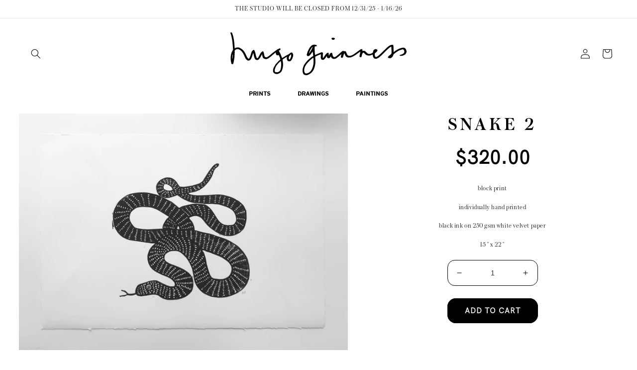

--- FILE ---
content_type: text/html; charset=utf-8
request_url: https://hugoguinness.com/products/snake-2
body_size: 30783
content:
<!doctype html>
<html class="no-js" lang="en">
  <head>

    <!-- Meta Pixel Code -->
<script>
!function(f,b,e,v,n,t,s)
{if(f.fbq)return;n=f.fbq=function(){n.callMethod?
n.callMethod.apply(n,arguments):n.queue.push(arguments)};
if(!f._fbq)f._fbq=n;n.push=n;n.loaded=!0;n.version='2.0';
n.queue=[];t=b.createElement(e);t.async=!0;
t.src=v;s=b.getElementsByTagName(e)[0];
s.parentNode.insertBefore(t,s)}(window, document,'script',
'https://connect.facebook.net/en_US/fbevents.js');
fbq('init', '729023978807573');
fbq('track', 'PageView');
</script>
<noscript><img height="1" width="1" style="display:none"
src="https://www.facebook.com/tr?id=729023978807573&ev=PageView&noscript=1"
/></noscript>
<!-- End Meta Pixel Code -->
    
    <meta charset="utf-8">
    <meta http-equiv="X-UA-Compatible" content="IE=edge">
    <meta name="viewport" content="width=device-width,initial-scale=1">
    <meta name="theme-color" content="">
    <link rel="canonical" href="https://hugoguinness.com/products/snake-2">
    <link rel="preconnect" href="https://cdn.shopify.com" crossorigin>
    <meta name="facebook-domain-verification" content="6zddmeglgq0udfceue1mn8euy2hu71" /><link rel="preconnect" href="https://fonts.shopifycdn.com" crossorigin><title>
      Snake 2
 &ndash; Hugo Guinness</title>

    
    <meta name="description" content="block print individually hand printed black ink on 250 gsm white velvet paper 15 &quot; x 22 &quot;">
    

    

<meta property="og:site_name" content="Hugo Guinness">
<meta property="og:url" content="https://hugoguinness.com/products/snake-2">
<meta property="og:title" content="Snake 2">
<meta property="og:type" content="product">
<meta property="og:description" content="block print individually hand printed black ink on 250 gsm white velvet paper 15 &quot; x 22 &quot;"><meta property="og:image" content="http://hugoguinness.com/cdn/shop/products/snakes.jpg?v=1663780365">
  <meta property="og:image:secure_url" content="https://hugoguinness.com/cdn/shop/products/snakes.jpg?v=1663780365">
  <meta property="og:image:width" content="3813">
  <meta property="og:image:height" content="2739"><meta property="og:price:amount" content="320.00">
  <meta property="og:price:currency" content="USD"><meta name="twitter:card" content="summary_large_image">
<meta name="twitter:title" content="Snake 2">
<meta name="twitter:description" content="block print individually hand printed black ink on 250 gsm white velvet paper 15 &quot; x 22 &quot;">


    <script src="//hugoguinness.com/cdn/shop/t/5/assets/global.js?v=24850326154503943211653817277" defer="defer"></script>
    <script>window.performance && window.performance.mark && window.performance.mark('shopify.content_for_header.start');</script><meta name="facebook-domain-verification" content="py97ef498a2cu4awyn0553ielx3ew4">
<meta id="shopify-digital-wallet" name="shopify-digital-wallet" content="/9060024400/digital_wallets/dialog">
<meta name="shopify-checkout-api-token" content="c9cd25219d0a51dc79d1ee416a59c321">
<meta id="in-context-paypal-metadata" data-shop-id="9060024400" data-venmo-supported="false" data-environment="production" data-locale="en_US" data-paypal-v4="true" data-currency="USD">
<link rel="alternate" type="application/json+oembed" href="https://hugoguinness.com/products/snake-2.oembed">
<script async="async" src="/checkouts/internal/preloads.js?locale=en-US"></script>
<link rel="preconnect" href="https://shop.app" crossorigin="anonymous">
<script async="async" src="https://shop.app/checkouts/internal/preloads.js?locale=en-US&shop_id=9060024400" crossorigin="anonymous"></script>
<script id="apple-pay-shop-capabilities" type="application/json">{"shopId":9060024400,"countryCode":"US","currencyCode":"USD","merchantCapabilities":["supports3DS"],"merchantId":"gid:\/\/shopify\/Shop\/9060024400","merchantName":"Hugo Guinness","requiredBillingContactFields":["postalAddress","email","phone"],"requiredShippingContactFields":["postalAddress","email","phone"],"shippingType":"shipping","supportedNetworks":["visa","masterCard","amex","discover","elo","jcb"],"total":{"type":"pending","label":"Hugo Guinness","amount":"1.00"},"shopifyPaymentsEnabled":true,"supportsSubscriptions":true}</script>
<script id="shopify-features" type="application/json">{"accessToken":"c9cd25219d0a51dc79d1ee416a59c321","betas":["rich-media-storefront-analytics"],"domain":"hugoguinness.com","predictiveSearch":true,"shopId":9060024400,"locale":"en"}</script>
<script>var Shopify = Shopify || {};
Shopify.shop = "hugo-guinness.myshopify.com";
Shopify.locale = "en";
Shopify.currency = {"active":"USD","rate":"1.0"};
Shopify.country = "US";
Shopify.theme = {"name":"hugo","id":120939184208,"schema_name":"Taste","schema_version":"2.0.0","theme_store_id":null,"role":"main"};
Shopify.theme.handle = "null";
Shopify.theme.style = {"id":null,"handle":null};
Shopify.cdnHost = "hugoguinness.com/cdn";
Shopify.routes = Shopify.routes || {};
Shopify.routes.root = "/";</script>
<script type="module">!function(o){(o.Shopify=o.Shopify||{}).modules=!0}(window);</script>
<script>!function(o){function n(){var o=[];function n(){o.push(Array.prototype.slice.apply(arguments))}return n.q=o,n}var t=o.Shopify=o.Shopify||{};t.loadFeatures=n(),t.autoloadFeatures=n()}(window);</script>
<script>
  window.ShopifyPay = window.ShopifyPay || {};
  window.ShopifyPay.apiHost = "shop.app\/pay";
  window.ShopifyPay.redirectState = null;
</script>
<script id="shop-js-analytics" type="application/json">{"pageType":"product"}</script>
<script defer="defer" async type="module" src="//hugoguinness.com/cdn/shopifycloud/shop-js/modules/v2/client.init-shop-cart-sync_BT-GjEfc.en.esm.js"></script>
<script defer="defer" async type="module" src="//hugoguinness.com/cdn/shopifycloud/shop-js/modules/v2/chunk.common_D58fp_Oc.esm.js"></script>
<script defer="defer" async type="module" src="//hugoguinness.com/cdn/shopifycloud/shop-js/modules/v2/chunk.modal_xMitdFEc.esm.js"></script>
<script type="module">
  await import("//hugoguinness.com/cdn/shopifycloud/shop-js/modules/v2/client.init-shop-cart-sync_BT-GjEfc.en.esm.js");
await import("//hugoguinness.com/cdn/shopifycloud/shop-js/modules/v2/chunk.common_D58fp_Oc.esm.js");
await import("//hugoguinness.com/cdn/shopifycloud/shop-js/modules/v2/chunk.modal_xMitdFEc.esm.js");

  window.Shopify.SignInWithShop?.initShopCartSync?.({"fedCMEnabled":true,"windoidEnabled":true});

</script>
<script defer="defer" async type="module" src="//hugoguinness.com/cdn/shopifycloud/shop-js/modules/v2/client.payment-terms_Ci9AEqFq.en.esm.js"></script>
<script defer="defer" async type="module" src="//hugoguinness.com/cdn/shopifycloud/shop-js/modules/v2/chunk.common_D58fp_Oc.esm.js"></script>
<script defer="defer" async type="module" src="//hugoguinness.com/cdn/shopifycloud/shop-js/modules/v2/chunk.modal_xMitdFEc.esm.js"></script>
<script type="module">
  await import("//hugoguinness.com/cdn/shopifycloud/shop-js/modules/v2/client.payment-terms_Ci9AEqFq.en.esm.js");
await import("//hugoguinness.com/cdn/shopifycloud/shop-js/modules/v2/chunk.common_D58fp_Oc.esm.js");
await import("//hugoguinness.com/cdn/shopifycloud/shop-js/modules/v2/chunk.modal_xMitdFEc.esm.js");

  
</script>
<script>
  window.Shopify = window.Shopify || {};
  if (!window.Shopify.featureAssets) window.Shopify.featureAssets = {};
  window.Shopify.featureAssets['shop-js'] = {"shop-cart-sync":["modules/v2/client.shop-cart-sync_DZOKe7Ll.en.esm.js","modules/v2/chunk.common_D58fp_Oc.esm.js","modules/v2/chunk.modal_xMitdFEc.esm.js"],"init-fed-cm":["modules/v2/client.init-fed-cm_B6oLuCjv.en.esm.js","modules/v2/chunk.common_D58fp_Oc.esm.js","modules/v2/chunk.modal_xMitdFEc.esm.js"],"shop-cash-offers":["modules/v2/client.shop-cash-offers_D2sdYoxE.en.esm.js","modules/v2/chunk.common_D58fp_Oc.esm.js","modules/v2/chunk.modal_xMitdFEc.esm.js"],"shop-login-button":["modules/v2/client.shop-login-button_QeVjl5Y3.en.esm.js","modules/v2/chunk.common_D58fp_Oc.esm.js","modules/v2/chunk.modal_xMitdFEc.esm.js"],"pay-button":["modules/v2/client.pay-button_DXTOsIq6.en.esm.js","modules/v2/chunk.common_D58fp_Oc.esm.js","modules/v2/chunk.modal_xMitdFEc.esm.js"],"shop-button":["modules/v2/client.shop-button_DQZHx9pm.en.esm.js","modules/v2/chunk.common_D58fp_Oc.esm.js","modules/v2/chunk.modal_xMitdFEc.esm.js"],"avatar":["modules/v2/client.avatar_BTnouDA3.en.esm.js"],"init-windoid":["modules/v2/client.init-windoid_CR1B-cfM.en.esm.js","modules/v2/chunk.common_D58fp_Oc.esm.js","modules/v2/chunk.modal_xMitdFEc.esm.js"],"init-shop-for-new-customer-accounts":["modules/v2/client.init-shop-for-new-customer-accounts_C_vY_xzh.en.esm.js","modules/v2/client.shop-login-button_QeVjl5Y3.en.esm.js","modules/v2/chunk.common_D58fp_Oc.esm.js","modules/v2/chunk.modal_xMitdFEc.esm.js"],"init-shop-email-lookup-coordinator":["modules/v2/client.init-shop-email-lookup-coordinator_BI7n9ZSv.en.esm.js","modules/v2/chunk.common_D58fp_Oc.esm.js","modules/v2/chunk.modal_xMitdFEc.esm.js"],"init-shop-cart-sync":["modules/v2/client.init-shop-cart-sync_BT-GjEfc.en.esm.js","modules/v2/chunk.common_D58fp_Oc.esm.js","modules/v2/chunk.modal_xMitdFEc.esm.js"],"shop-toast-manager":["modules/v2/client.shop-toast-manager_DiYdP3xc.en.esm.js","modules/v2/chunk.common_D58fp_Oc.esm.js","modules/v2/chunk.modal_xMitdFEc.esm.js"],"init-customer-accounts":["modules/v2/client.init-customer-accounts_D9ZNqS-Q.en.esm.js","modules/v2/client.shop-login-button_QeVjl5Y3.en.esm.js","modules/v2/chunk.common_D58fp_Oc.esm.js","modules/v2/chunk.modal_xMitdFEc.esm.js"],"init-customer-accounts-sign-up":["modules/v2/client.init-customer-accounts-sign-up_iGw4briv.en.esm.js","modules/v2/client.shop-login-button_QeVjl5Y3.en.esm.js","modules/v2/chunk.common_D58fp_Oc.esm.js","modules/v2/chunk.modal_xMitdFEc.esm.js"],"shop-follow-button":["modules/v2/client.shop-follow-button_CqMgW2wH.en.esm.js","modules/v2/chunk.common_D58fp_Oc.esm.js","modules/v2/chunk.modal_xMitdFEc.esm.js"],"checkout-modal":["modules/v2/client.checkout-modal_xHeaAweL.en.esm.js","modules/v2/chunk.common_D58fp_Oc.esm.js","modules/v2/chunk.modal_xMitdFEc.esm.js"],"shop-login":["modules/v2/client.shop-login_D91U-Q7h.en.esm.js","modules/v2/chunk.common_D58fp_Oc.esm.js","modules/v2/chunk.modal_xMitdFEc.esm.js"],"lead-capture":["modules/v2/client.lead-capture_BJmE1dJe.en.esm.js","modules/v2/chunk.common_D58fp_Oc.esm.js","modules/v2/chunk.modal_xMitdFEc.esm.js"],"payment-terms":["modules/v2/client.payment-terms_Ci9AEqFq.en.esm.js","modules/v2/chunk.common_D58fp_Oc.esm.js","modules/v2/chunk.modal_xMitdFEc.esm.js"]};
</script>
<script id="__st">var __st={"a":9060024400,"offset":-18000,"reqid":"b851973d-2306-49a7-a5e3-ccb1d2428a31-1769312643","pageurl":"hugoguinness.com\/products\/snake-2","u":"7316d022194a","p":"product","rtyp":"product","rid":6747443789904};</script>
<script>window.ShopifyPaypalV4VisibilityTracking = true;</script>
<script id="captcha-bootstrap">!function(){'use strict';const t='contact',e='account',n='new_comment',o=[[t,t],['blogs',n],['comments',n],[t,'customer']],c=[[e,'customer_login'],[e,'guest_login'],[e,'recover_customer_password'],[e,'create_customer']],r=t=>t.map((([t,e])=>`form[action*='/${t}']:not([data-nocaptcha='true']) input[name='form_type'][value='${e}']`)).join(','),a=t=>()=>t?[...document.querySelectorAll(t)].map((t=>t.form)):[];function s(){const t=[...o],e=r(t);return a(e)}const i='password',u='form_key',d=['recaptcha-v3-token','g-recaptcha-response','h-captcha-response',i],f=()=>{try{return window.sessionStorage}catch{return}},m='__shopify_v',_=t=>t.elements[u];function p(t,e,n=!1){try{const o=window.sessionStorage,c=JSON.parse(o.getItem(e)),{data:r}=function(t){const{data:e,action:n}=t;return t[m]||n?{data:e,action:n}:{data:t,action:n}}(c);for(const[e,n]of Object.entries(r))t.elements[e]&&(t.elements[e].value=n);n&&o.removeItem(e)}catch(o){console.error('form repopulation failed',{error:o})}}const l='form_type',E='cptcha';function T(t){t.dataset[E]=!0}const w=window,h=w.document,L='Shopify',v='ce_forms',y='captcha';let A=!1;((t,e)=>{const n=(g='f06e6c50-85a8-45c8-87d0-21a2b65856fe',I='https://cdn.shopify.com/shopifycloud/storefront-forms-hcaptcha/ce_storefront_forms_captcha_hcaptcha.v1.5.2.iife.js',D={infoText:'Protected by hCaptcha',privacyText:'Privacy',termsText:'Terms'},(t,e,n)=>{const o=w[L][v],c=o.bindForm;if(c)return c(t,g,e,D).then(n);var r;o.q.push([[t,g,e,D],n]),r=I,A||(h.body.append(Object.assign(h.createElement('script'),{id:'captcha-provider',async:!0,src:r})),A=!0)});var g,I,D;w[L]=w[L]||{},w[L][v]=w[L][v]||{},w[L][v].q=[],w[L][y]=w[L][y]||{},w[L][y].protect=function(t,e){n(t,void 0,e),T(t)},Object.freeze(w[L][y]),function(t,e,n,w,h,L){const[v,y,A,g]=function(t,e,n){const i=e?o:[],u=t?c:[],d=[...i,...u],f=r(d),m=r(i),_=r(d.filter((([t,e])=>n.includes(e))));return[a(f),a(m),a(_),s()]}(w,h,L),I=t=>{const e=t.target;return e instanceof HTMLFormElement?e:e&&e.form},D=t=>v().includes(t);t.addEventListener('submit',(t=>{const e=I(t);if(!e)return;const n=D(e)&&!e.dataset.hcaptchaBound&&!e.dataset.recaptchaBound,o=_(e),c=g().includes(e)&&(!o||!o.value);(n||c)&&t.preventDefault(),c&&!n&&(function(t){try{if(!f())return;!function(t){const e=f();if(!e)return;const n=_(t);if(!n)return;const o=n.value;o&&e.removeItem(o)}(t);const e=Array.from(Array(32),(()=>Math.random().toString(36)[2])).join('');!function(t,e){_(t)||t.append(Object.assign(document.createElement('input'),{type:'hidden',name:u})),t.elements[u].value=e}(t,e),function(t,e){const n=f();if(!n)return;const o=[...t.querySelectorAll(`input[type='${i}']`)].map((({name:t})=>t)),c=[...d,...o],r={};for(const[a,s]of new FormData(t).entries())c.includes(a)||(r[a]=s);n.setItem(e,JSON.stringify({[m]:1,action:t.action,data:r}))}(t,e)}catch(e){console.error('failed to persist form',e)}}(e),e.submit())}));const S=(t,e)=>{t&&!t.dataset[E]&&(n(t,e.some((e=>e===t))),T(t))};for(const o of['focusin','change'])t.addEventListener(o,(t=>{const e=I(t);D(e)&&S(e,y())}));const B=e.get('form_key'),M=e.get(l),P=B&&M;t.addEventListener('DOMContentLoaded',(()=>{const t=y();if(P)for(const e of t)e.elements[l].value===M&&p(e,B);[...new Set([...A(),...v().filter((t=>'true'===t.dataset.shopifyCaptcha))])].forEach((e=>S(e,t)))}))}(h,new URLSearchParams(w.location.search),n,t,e,['guest_login'])})(!0,!0)}();</script>
<script integrity="sha256-4kQ18oKyAcykRKYeNunJcIwy7WH5gtpwJnB7kiuLZ1E=" data-source-attribution="shopify.loadfeatures" defer="defer" src="//hugoguinness.com/cdn/shopifycloud/storefront/assets/storefront/load_feature-a0a9edcb.js" crossorigin="anonymous"></script>
<script crossorigin="anonymous" defer="defer" src="//hugoguinness.com/cdn/shopifycloud/storefront/assets/shopify_pay/storefront-65b4c6d7.js?v=20250812"></script>
<script data-source-attribution="shopify.dynamic_checkout.dynamic.init">var Shopify=Shopify||{};Shopify.PaymentButton=Shopify.PaymentButton||{isStorefrontPortableWallets:!0,init:function(){window.Shopify.PaymentButton.init=function(){};var t=document.createElement("script");t.src="https://hugoguinness.com/cdn/shopifycloud/portable-wallets/latest/portable-wallets.en.js",t.type="module",document.head.appendChild(t)}};
</script>
<script data-source-attribution="shopify.dynamic_checkout.buyer_consent">
  function portableWalletsHideBuyerConsent(e){var t=document.getElementById("shopify-buyer-consent"),n=document.getElementById("shopify-subscription-policy-button");t&&n&&(t.classList.add("hidden"),t.setAttribute("aria-hidden","true"),n.removeEventListener("click",e))}function portableWalletsShowBuyerConsent(e){var t=document.getElementById("shopify-buyer-consent"),n=document.getElementById("shopify-subscription-policy-button");t&&n&&(t.classList.remove("hidden"),t.removeAttribute("aria-hidden"),n.addEventListener("click",e))}window.Shopify?.PaymentButton&&(window.Shopify.PaymentButton.hideBuyerConsent=portableWalletsHideBuyerConsent,window.Shopify.PaymentButton.showBuyerConsent=portableWalletsShowBuyerConsent);
</script>
<script data-source-attribution="shopify.dynamic_checkout.cart.bootstrap">document.addEventListener("DOMContentLoaded",(function(){function t(){return document.querySelector("shopify-accelerated-checkout-cart, shopify-accelerated-checkout")}if(t())Shopify.PaymentButton.init();else{new MutationObserver((function(e,n){t()&&(Shopify.PaymentButton.init(),n.disconnect())})).observe(document.body,{childList:!0,subtree:!0})}}));
</script>
<link id="shopify-accelerated-checkout-styles" rel="stylesheet" media="screen" href="https://hugoguinness.com/cdn/shopifycloud/portable-wallets/latest/accelerated-checkout-backwards-compat.css" crossorigin="anonymous">
<style id="shopify-accelerated-checkout-cart">
        #shopify-buyer-consent {
  margin-top: 1em;
  display: inline-block;
  width: 100%;
}

#shopify-buyer-consent.hidden {
  display: none;
}

#shopify-subscription-policy-button {
  background: none;
  border: none;
  padding: 0;
  text-decoration: underline;
  font-size: inherit;
  cursor: pointer;
}

#shopify-subscription-policy-button::before {
  box-shadow: none;
}

      </style>
<script id="sections-script" data-sections="product-recommendations,header,footer" defer="defer" src="//hugoguinness.com/cdn/shop/t/5/compiled_assets/scripts.js?v=1199"></script>
<script>window.performance && window.performance.mark && window.performance.mark('shopify.content_for_header.end');</script>


    <style data-shopify>
    @font-face {
  font-family: Lato;
  font-weight: 400;
  font-style: normal;
  font-display: swap;
  src: url("//hugoguinness.com/cdn/fonts/lato/lato_n4.c3b93d431f0091c8be23185e15c9d1fee1e971c5.woff2") format("woff2"),
       url("//hugoguinness.com/cdn/fonts/lato/lato_n4.d5c00c781efb195594fd2fd4ad04f7882949e327.woff") format("woff");
}

    @font-face {
  font-family: Lato;
  font-weight: 700;
  font-style: normal;
  font-display: swap;
  src: url("//hugoguinness.com/cdn/fonts/lato/lato_n7.900f219bc7337bc57a7a2151983f0a4a4d9d5dcf.woff2") format("woff2"),
       url("//hugoguinness.com/cdn/fonts/lato/lato_n7.a55c60751adcc35be7c4f8a0313f9698598612ee.woff") format("woff");
}

    @font-face {
  font-family: Lato;
  font-weight: 400;
  font-style: italic;
  font-display: swap;
  src: url("//hugoguinness.com/cdn/fonts/lato/lato_i4.09c847adc47c2fefc3368f2e241a3712168bc4b6.woff2") format("woff2"),
       url("//hugoguinness.com/cdn/fonts/lato/lato_i4.3c7d9eb6c1b0a2bf62d892c3ee4582b016d0f30c.woff") format("woff");
}

    @font-face {
  font-family: Lato;
  font-weight: 700;
  font-style: italic;
  font-display: swap;
  src: url("//hugoguinness.com/cdn/fonts/lato/lato_i7.16ba75868b37083a879b8dd9f2be44e067dfbf92.woff2") format("woff2"),
       url("//hugoguinness.com/cdn/fonts/lato/lato_i7.4c07c2b3b7e64ab516aa2f2081d2bb0366b9dce8.woff") format("woff");
}

    @font-face {
  font-family: Lato;
  font-weight: 400;
  font-style: normal;
  font-display: swap;
  src: url("//hugoguinness.com/cdn/fonts/lato/lato_n4.c3b93d431f0091c8be23185e15c9d1fee1e971c5.woff2") format("woff2"),
       url("//hugoguinness.com/cdn/fonts/lato/lato_n4.d5c00c781efb195594fd2fd4ad04f7882949e327.woff") format("woff");
}


    :root {
    --font-body-family: Lato, sans-serif;
    --font-body-style: normal;
    --font-body-weight: 400;
    --font-body-weight-bold: 700;

    --font-heading-family: Lato, sans-serif;
    --font-heading-style: normal;
    --font-heading-weight: 400;

    --font-body-scale: 1.0;
    --font-heading-scale: 1.0;

    --color-base-text: 0, 0, 0;
    --color-shadow: 0, 0, 0;
    --color-base-background-1: 255, 255, 255;
    --color-base-background-2: 255, 255, 255;
    --color-base-solid-button-labels: 252, 252, 252;
    --color-base-outline-button-labels: 255, 255, 255;
    --color-base-accent-1: 0, 0, 0;
    --color-base-accent-2: 0, 0, 0;
    --payment-terms-background-color: #ffffff;

    --gradient-base-background-1: #ffffff;
    --gradient-base-background-2: #ffffff;
    --gradient-base-accent-1: #000000;
    --gradient-base-accent-2: #000000;

    --media-padding: px;
    --media-border-opacity: 1.0;
    --media-border-width: 2px;
    --media-radius: 0px;
    --media-shadow-opacity: 0.0;
    --media-shadow-horizontal-offset: 0px;
    --media-shadow-vertical-offset: 0px;
    --media-shadow-blur-radius: 0px;

    --page-width: 130rem;
    --page-width-margin: 0rem;

    --card-image-padding: 0.0rem;
    --card-corner-radius: 0.0rem;
    --card-text-alignment: center;
    --card-border-width: 0.0rem;
    --card-border-opacity: 0.0;
    --card-shadow-opacity: 0.1;
    --card-shadow-horizontal-offset: 0.0rem;
    --card-shadow-vertical-offset: 0.0rem;
    --card-shadow-blur-radius: 0.0rem;

    --badge-corner-radius: 4.0rem;

    --popup-border-width: 2px;
    --popup-border-opacity: 1.0;
    --popup-corner-radius: 0px;
    --popup-shadow-opacity: 0.0;
    --popup-shadow-horizontal-offset: 0px;
    --popup-shadow-vertical-offset: 0px;
    --popup-shadow-blur-radius: 0px;

    --drawer-border-width: 2px;
    --drawer-border-opacity: 1.0;
    --drawer-shadow-opacity: 0.0;
    --drawer-shadow-horizontal-offset: 0px;
    --drawer-shadow-vertical-offset: 0px;
    --drawer-shadow-blur-radius: 0px;

    --spacing-sections-desktop: 20px;
    --spacing-sections-mobile: 20px;

    --grid-desktop-vertical-spacing: 24px;
    --grid-desktop-horizontal-spacing: 24px;
    --grid-mobile-vertical-spacing: 12px;
    --grid-mobile-horizontal-spacing: 12px;

    --text-boxes-border-opacity: 1.0;
    --text-boxes-border-width: 2px;
    --text-boxes-radius: 0px;
    --text-boxes-shadow-opacity: 0.0;
    --text-boxes-shadow-horizontal-offset: 0px;
    --text-boxes-shadow-vertical-offset: 0px;
    --text-boxes-shadow-blur-radius: 0px;

    --buttons-radius: 16px;
    --buttons-radius-outset: 17px;
    --buttons-border-width: 1px;
    --buttons-border-opacity: 1.0;
    --buttons-shadow-opacity: 0.0;
    --buttons-shadow-horizontal-offset: 0px;
    --buttons-shadow-vertical-offset: 0px;
    --buttons-shadow-blur-radius: 0px;
    --buttons-border-offset: 0.3px;

    --inputs-radius: 0px;
    --inputs-border-width: 1px;
    --inputs-border-opacity: 0.55;
    --inputs-shadow-opacity: 0.0;
    --inputs-shadow-horizontal-offset: 0px;
    --inputs-margin-offset: 0px;
    --inputs-shadow-vertical-offset: 0px;
    --inputs-shadow-blur-radius: 0px;
    --inputs-radius-outset: 0px;

    --variant-pills-radius: 40px;
    --variant-pills-border-width: 1px;
    --variant-pills-border-opacity: 0.55;
    --variant-pills-shadow-opacity: 0.0;
    --variant-pills-shadow-horizontal-offset: 0px;
    --variant-pills-shadow-vertical-offset: 0px;
    --variant-pills-shadow-blur-radius: 0px;
    }

    *,
    *::before,
    *::after {
    box-sizing: inherit;
    }

    html {
    box-sizing: border-box;
    font-size: calc(var(--font-body-scale) * 62.5%);
    height: 100%;
    }

    body {
    display: grid;
    grid-template-rows: auto auto 1fr auto;
    grid-template-columns: 100%;
    min-height: 100%;
    margin: 0;
    font-size: 1.5rem;
    letter-spacing: 0.06rem;
    line-height: calc(1 + 0.8 / var(--font-body-scale));
    font-family: var(--font-body-family);
    font-style: var(--font-body-style);
    font-weight: var(--font-body-weight);
    }

    @media screen and (min-width: 750px) {
    body {
    font-size: 1.6rem;
    }
    }
    </style>

    <link href="//hugoguinness.com/cdn/shop/t/5/assets/base.css?v=33648442733440060821653817256" rel="stylesheet" type="text/css" media="all" />
<link rel="preload" as="font" href="//hugoguinness.com/cdn/fonts/lato/lato_n4.c3b93d431f0091c8be23185e15c9d1fee1e971c5.woff2" type="font/woff2" crossorigin><link rel="preload" as="font" href="//hugoguinness.com/cdn/fonts/lato/lato_n4.c3b93d431f0091c8be23185e15c9d1fee1e971c5.woff2" type="font/woff2" crossorigin><link rel="stylesheet" href="//hugoguinness.com/cdn/shop/t/5/assets/component-predictive-search.css?v=165644661289088488651653817269" media="print" onload="this.media='all'"><script>document.documentElement.className = document.documentElement.className.replace('no-js', 'js');
      if (Shopify.designMode) {
        document.documentElement.classList.add('shopify-design-mode');
      }
    </script>

    <link href="//hugoguinness.com/cdn/shop/t/5/assets/style.css?v=7548211020306304111667483672" rel="stylesheet" type="text/css" media="all" />
  <link href="https://monorail-edge.shopifysvc.com" rel="dns-prefetch">
<script>(function(){if ("sendBeacon" in navigator && "performance" in window) {try {var session_token_from_headers = performance.getEntriesByType('navigation')[0].serverTiming.find(x => x.name == '_s').description;} catch {var session_token_from_headers = undefined;}var session_cookie_matches = document.cookie.match(/_shopify_s=([^;]*)/);var session_token_from_cookie = session_cookie_matches && session_cookie_matches.length === 2 ? session_cookie_matches[1] : "";var session_token = session_token_from_headers || session_token_from_cookie || "";function handle_abandonment_event(e) {var entries = performance.getEntries().filter(function(entry) {return /monorail-edge.shopifysvc.com/.test(entry.name);});if (!window.abandonment_tracked && entries.length === 0) {window.abandonment_tracked = true;var currentMs = Date.now();var navigation_start = performance.timing.navigationStart;var payload = {shop_id: 9060024400,url: window.location.href,navigation_start,duration: currentMs - navigation_start,session_token,page_type: "product"};window.navigator.sendBeacon("https://monorail-edge.shopifysvc.com/v1/produce", JSON.stringify({schema_id: "online_store_buyer_site_abandonment/1.1",payload: payload,metadata: {event_created_at_ms: currentMs,event_sent_at_ms: currentMs}}));}}window.addEventListener('pagehide', handle_abandonment_event);}}());</script>
<script id="web-pixels-manager-setup">(function e(e,d,r,n,o){if(void 0===o&&(o={}),!Boolean(null===(a=null===(i=window.Shopify)||void 0===i?void 0:i.analytics)||void 0===a?void 0:a.replayQueue)){var i,a;window.Shopify=window.Shopify||{};var t=window.Shopify;t.analytics=t.analytics||{};var s=t.analytics;s.replayQueue=[],s.publish=function(e,d,r){return s.replayQueue.push([e,d,r]),!0};try{self.performance.mark("wpm:start")}catch(e){}var l=function(){var e={modern:/Edge?\/(1{2}[4-9]|1[2-9]\d|[2-9]\d{2}|\d{4,})\.\d+(\.\d+|)|Firefox\/(1{2}[4-9]|1[2-9]\d|[2-9]\d{2}|\d{4,})\.\d+(\.\d+|)|Chrom(ium|e)\/(9{2}|\d{3,})\.\d+(\.\d+|)|(Maci|X1{2}).+ Version\/(15\.\d+|(1[6-9]|[2-9]\d|\d{3,})\.\d+)([,.]\d+|)( \(\w+\)|)( Mobile\/\w+|) Safari\/|Chrome.+OPR\/(9{2}|\d{3,})\.\d+\.\d+|(CPU[ +]OS|iPhone[ +]OS|CPU[ +]iPhone|CPU IPhone OS|CPU iPad OS)[ +]+(15[._]\d+|(1[6-9]|[2-9]\d|\d{3,})[._]\d+)([._]\d+|)|Android:?[ /-](13[3-9]|1[4-9]\d|[2-9]\d{2}|\d{4,})(\.\d+|)(\.\d+|)|Android.+Firefox\/(13[5-9]|1[4-9]\d|[2-9]\d{2}|\d{4,})\.\d+(\.\d+|)|Android.+Chrom(ium|e)\/(13[3-9]|1[4-9]\d|[2-9]\d{2}|\d{4,})\.\d+(\.\d+|)|SamsungBrowser\/([2-9]\d|\d{3,})\.\d+/,legacy:/Edge?\/(1[6-9]|[2-9]\d|\d{3,})\.\d+(\.\d+|)|Firefox\/(5[4-9]|[6-9]\d|\d{3,})\.\d+(\.\d+|)|Chrom(ium|e)\/(5[1-9]|[6-9]\d|\d{3,})\.\d+(\.\d+|)([\d.]+$|.*Safari\/(?![\d.]+ Edge\/[\d.]+$))|(Maci|X1{2}).+ Version\/(10\.\d+|(1[1-9]|[2-9]\d|\d{3,})\.\d+)([,.]\d+|)( \(\w+\)|)( Mobile\/\w+|) Safari\/|Chrome.+OPR\/(3[89]|[4-9]\d|\d{3,})\.\d+\.\d+|(CPU[ +]OS|iPhone[ +]OS|CPU[ +]iPhone|CPU IPhone OS|CPU iPad OS)[ +]+(10[._]\d+|(1[1-9]|[2-9]\d|\d{3,})[._]\d+)([._]\d+|)|Android:?[ /-](13[3-9]|1[4-9]\d|[2-9]\d{2}|\d{4,})(\.\d+|)(\.\d+|)|Mobile Safari.+OPR\/([89]\d|\d{3,})\.\d+\.\d+|Android.+Firefox\/(13[5-9]|1[4-9]\d|[2-9]\d{2}|\d{4,})\.\d+(\.\d+|)|Android.+Chrom(ium|e)\/(13[3-9]|1[4-9]\d|[2-9]\d{2}|\d{4,})\.\d+(\.\d+|)|Android.+(UC? ?Browser|UCWEB|U3)[ /]?(15\.([5-9]|\d{2,})|(1[6-9]|[2-9]\d|\d{3,})\.\d+)\.\d+|SamsungBrowser\/(5\.\d+|([6-9]|\d{2,})\.\d+)|Android.+MQ{2}Browser\/(14(\.(9|\d{2,})|)|(1[5-9]|[2-9]\d|\d{3,})(\.\d+|))(\.\d+|)|K[Aa][Ii]OS\/(3\.\d+|([4-9]|\d{2,})\.\d+)(\.\d+|)/},d=e.modern,r=e.legacy,n=navigator.userAgent;return n.match(d)?"modern":n.match(r)?"legacy":"unknown"}(),u="modern"===l?"modern":"legacy",c=(null!=n?n:{modern:"",legacy:""})[u],f=function(e){return[e.baseUrl,"/wpm","/b",e.hashVersion,"modern"===e.buildTarget?"m":"l",".js"].join("")}({baseUrl:d,hashVersion:r,buildTarget:u}),m=function(e){var d=e.version,r=e.bundleTarget,n=e.surface,o=e.pageUrl,i=e.monorailEndpoint;return{emit:function(e){var a=e.status,t=e.errorMsg,s=(new Date).getTime(),l=JSON.stringify({metadata:{event_sent_at_ms:s},events:[{schema_id:"web_pixels_manager_load/3.1",payload:{version:d,bundle_target:r,page_url:o,status:a,surface:n,error_msg:t},metadata:{event_created_at_ms:s}}]});if(!i)return console&&console.warn&&console.warn("[Web Pixels Manager] No Monorail endpoint provided, skipping logging."),!1;try{return self.navigator.sendBeacon.bind(self.navigator)(i,l)}catch(e){}var u=new XMLHttpRequest;try{return u.open("POST",i,!0),u.setRequestHeader("Content-Type","text/plain"),u.send(l),!0}catch(e){return console&&console.warn&&console.warn("[Web Pixels Manager] Got an unhandled error while logging to Monorail."),!1}}}}({version:r,bundleTarget:l,surface:e.surface,pageUrl:self.location.href,monorailEndpoint:e.monorailEndpoint});try{o.browserTarget=l,function(e){var d=e.src,r=e.async,n=void 0===r||r,o=e.onload,i=e.onerror,a=e.sri,t=e.scriptDataAttributes,s=void 0===t?{}:t,l=document.createElement("script"),u=document.querySelector("head"),c=document.querySelector("body");if(l.async=n,l.src=d,a&&(l.integrity=a,l.crossOrigin="anonymous"),s)for(var f in s)if(Object.prototype.hasOwnProperty.call(s,f))try{l.dataset[f]=s[f]}catch(e){}if(o&&l.addEventListener("load",o),i&&l.addEventListener("error",i),u)u.appendChild(l);else{if(!c)throw new Error("Did not find a head or body element to append the script");c.appendChild(l)}}({src:f,async:!0,onload:function(){if(!function(){var e,d;return Boolean(null===(d=null===(e=window.Shopify)||void 0===e?void 0:e.analytics)||void 0===d?void 0:d.initialized)}()){var d=window.webPixelsManager.init(e)||void 0;if(d){var r=window.Shopify.analytics;r.replayQueue.forEach((function(e){var r=e[0],n=e[1],o=e[2];d.publishCustomEvent(r,n,o)})),r.replayQueue=[],r.publish=d.publishCustomEvent,r.visitor=d.visitor,r.initialized=!0}}},onerror:function(){return m.emit({status:"failed",errorMsg:"".concat(f," has failed to load")})},sri:function(e){var d=/^sha384-[A-Za-z0-9+/=]+$/;return"string"==typeof e&&d.test(e)}(c)?c:"",scriptDataAttributes:o}),m.emit({status:"loading"})}catch(e){m.emit({status:"failed",errorMsg:(null==e?void 0:e.message)||"Unknown error"})}}})({shopId: 9060024400,storefrontBaseUrl: "https://hugoguinness.com",extensionsBaseUrl: "https://extensions.shopifycdn.com/cdn/shopifycloud/web-pixels-manager",monorailEndpoint: "https://monorail-edge.shopifysvc.com/unstable/produce_batch",surface: "storefront-renderer",enabledBetaFlags: ["2dca8a86"],webPixelsConfigList: [{"id":"117604432","configuration":"{\"pixel_id\":\"927272181784270\",\"pixel_type\":\"facebook_pixel\",\"metaapp_system_user_token\":\"-\"}","eventPayloadVersion":"v1","runtimeContext":"OPEN","scriptVersion":"ca16bc87fe92b6042fbaa3acc2fbdaa6","type":"APP","apiClientId":2329312,"privacyPurposes":["ANALYTICS","MARKETING","SALE_OF_DATA"],"dataSharingAdjustments":{"protectedCustomerApprovalScopes":["read_customer_address","read_customer_email","read_customer_name","read_customer_personal_data","read_customer_phone"]}},{"id":"71139408","eventPayloadVersion":"v1","runtimeContext":"LAX","scriptVersion":"1","type":"CUSTOM","privacyPurposes":["ANALYTICS"],"name":"Google Analytics tag (migrated)"},{"id":"shopify-app-pixel","configuration":"{}","eventPayloadVersion":"v1","runtimeContext":"STRICT","scriptVersion":"0450","apiClientId":"shopify-pixel","type":"APP","privacyPurposes":["ANALYTICS","MARKETING"]},{"id":"shopify-custom-pixel","eventPayloadVersion":"v1","runtimeContext":"LAX","scriptVersion":"0450","apiClientId":"shopify-pixel","type":"CUSTOM","privacyPurposes":["ANALYTICS","MARKETING"]}],isMerchantRequest: false,initData: {"shop":{"name":"Hugo Guinness","paymentSettings":{"currencyCode":"USD"},"myshopifyDomain":"hugo-guinness.myshopify.com","countryCode":"US","storefrontUrl":"https:\/\/hugoguinness.com"},"customer":null,"cart":null,"checkout":null,"productVariants":[{"price":{"amount":320.0,"currencyCode":"USD"},"product":{"title":"Snake 2","vendor":"Hugo Guinness","id":"6747443789904","untranslatedTitle":"Snake 2","url":"\/products\/snake-2","type":""},"id":"39905719124048","image":{"src":"\/\/hugoguinness.com\/cdn\/shop\/products\/snakes.jpg?v=1663780365"},"sku":"","title":"Default Title","untranslatedTitle":"Default Title"}],"purchasingCompany":null},},"https://hugoguinness.com/cdn","fcfee988w5aeb613cpc8e4bc33m6693e112",{"modern":"","legacy":""},{"shopId":"9060024400","storefrontBaseUrl":"https:\/\/hugoguinness.com","extensionBaseUrl":"https:\/\/extensions.shopifycdn.com\/cdn\/shopifycloud\/web-pixels-manager","surface":"storefront-renderer","enabledBetaFlags":"[\"2dca8a86\"]","isMerchantRequest":"false","hashVersion":"fcfee988w5aeb613cpc8e4bc33m6693e112","publish":"custom","events":"[[\"page_viewed\",{}],[\"product_viewed\",{\"productVariant\":{\"price\":{\"amount\":320.0,\"currencyCode\":\"USD\"},\"product\":{\"title\":\"Snake 2\",\"vendor\":\"Hugo Guinness\",\"id\":\"6747443789904\",\"untranslatedTitle\":\"Snake 2\",\"url\":\"\/products\/snake-2\",\"type\":\"\"},\"id\":\"39905719124048\",\"image\":{\"src\":\"\/\/hugoguinness.com\/cdn\/shop\/products\/snakes.jpg?v=1663780365\"},\"sku\":\"\",\"title\":\"Default Title\",\"untranslatedTitle\":\"Default Title\"}}]]"});</script><script>
  window.ShopifyAnalytics = window.ShopifyAnalytics || {};
  window.ShopifyAnalytics.meta = window.ShopifyAnalytics.meta || {};
  window.ShopifyAnalytics.meta.currency = 'USD';
  var meta = {"product":{"id":6747443789904,"gid":"gid:\/\/shopify\/Product\/6747443789904","vendor":"Hugo Guinness","type":"","handle":"snake-2","variants":[{"id":39905719124048,"price":32000,"name":"Snake 2","public_title":null,"sku":""}],"remote":false},"page":{"pageType":"product","resourceType":"product","resourceId":6747443789904,"requestId":"b851973d-2306-49a7-a5e3-ccb1d2428a31-1769312643"}};
  for (var attr in meta) {
    window.ShopifyAnalytics.meta[attr] = meta[attr];
  }
</script>
<script class="analytics">
  (function () {
    var customDocumentWrite = function(content) {
      var jquery = null;

      if (window.jQuery) {
        jquery = window.jQuery;
      } else if (window.Checkout && window.Checkout.$) {
        jquery = window.Checkout.$;
      }

      if (jquery) {
        jquery('body').append(content);
      }
    };

    var hasLoggedConversion = function(token) {
      if (token) {
        return document.cookie.indexOf('loggedConversion=' + token) !== -1;
      }
      return false;
    }

    var setCookieIfConversion = function(token) {
      if (token) {
        var twoMonthsFromNow = new Date(Date.now());
        twoMonthsFromNow.setMonth(twoMonthsFromNow.getMonth() + 2);

        document.cookie = 'loggedConversion=' + token + '; expires=' + twoMonthsFromNow;
      }
    }

    var trekkie = window.ShopifyAnalytics.lib = window.trekkie = window.trekkie || [];
    if (trekkie.integrations) {
      return;
    }
    trekkie.methods = [
      'identify',
      'page',
      'ready',
      'track',
      'trackForm',
      'trackLink'
    ];
    trekkie.factory = function(method) {
      return function() {
        var args = Array.prototype.slice.call(arguments);
        args.unshift(method);
        trekkie.push(args);
        return trekkie;
      };
    };
    for (var i = 0; i < trekkie.methods.length; i++) {
      var key = trekkie.methods[i];
      trekkie[key] = trekkie.factory(key);
    }
    trekkie.load = function(config) {
      trekkie.config = config || {};
      trekkie.config.initialDocumentCookie = document.cookie;
      var first = document.getElementsByTagName('script')[0];
      var script = document.createElement('script');
      script.type = 'text/javascript';
      script.onerror = function(e) {
        var scriptFallback = document.createElement('script');
        scriptFallback.type = 'text/javascript';
        scriptFallback.onerror = function(error) {
                var Monorail = {
      produce: function produce(monorailDomain, schemaId, payload) {
        var currentMs = new Date().getTime();
        var event = {
          schema_id: schemaId,
          payload: payload,
          metadata: {
            event_created_at_ms: currentMs,
            event_sent_at_ms: currentMs
          }
        };
        return Monorail.sendRequest("https://" + monorailDomain + "/v1/produce", JSON.stringify(event));
      },
      sendRequest: function sendRequest(endpointUrl, payload) {
        // Try the sendBeacon API
        if (window && window.navigator && typeof window.navigator.sendBeacon === 'function' && typeof window.Blob === 'function' && !Monorail.isIos12()) {
          var blobData = new window.Blob([payload], {
            type: 'text/plain'
          });

          if (window.navigator.sendBeacon(endpointUrl, blobData)) {
            return true;
          } // sendBeacon was not successful

        } // XHR beacon

        var xhr = new XMLHttpRequest();

        try {
          xhr.open('POST', endpointUrl);
          xhr.setRequestHeader('Content-Type', 'text/plain');
          xhr.send(payload);
        } catch (e) {
          console.log(e);
        }

        return false;
      },
      isIos12: function isIos12() {
        return window.navigator.userAgent.lastIndexOf('iPhone; CPU iPhone OS 12_') !== -1 || window.navigator.userAgent.lastIndexOf('iPad; CPU OS 12_') !== -1;
      }
    };
    Monorail.produce('monorail-edge.shopifysvc.com',
      'trekkie_storefront_load_errors/1.1',
      {shop_id: 9060024400,
      theme_id: 120939184208,
      app_name: "storefront",
      context_url: window.location.href,
      source_url: "//hugoguinness.com/cdn/s/trekkie.storefront.8d95595f799fbf7e1d32231b9a28fd43b70c67d3.min.js"});

        };
        scriptFallback.async = true;
        scriptFallback.src = '//hugoguinness.com/cdn/s/trekkie.storefront.8d95595f799fbf7e1d32231b9a28fd43b70c67d3.min.js';
        first.parentNode.insertBefore(scriptFallback, first);
      };
      script.async = true;
      script.src = '//hugoguinness.com/cdn/s/trekkie.storefront.8d95595f799fbf7e1d32231b9a28fd43b70c67d3.min.js';
      first.parentNode.insertBefore(script, first);
    };
    trekkie.load(
      {"Trekkie":{"appName":"storefront","development":false,"defaultAttributes":{"shopId":9060024400,"isMerchantRequest":null,"themeId":120939184208,"themeCityHash":"3707695677121202235","contentLanguage":"en","currency":"USD","eventMetadataId":"7494f428-fe34-4cf3-81b8-3004f69b50a4"},"isServerSideCookieWritingEnabled":true,"monorailRegion":"shop_domain","enabledBetaFlags":["65f19447"]},"Session Attribution":{},"S2S":{"facebookCapiEnabled":true,"source":"trekkie-storefront-renderer","apiClientId":580111}}
    );

    var loaded = false;
    trekkie.ready(function() {
      if (loaded) return;
      loaded = true;

      window.ShopifyAnalytics.lib = window.trekkie;

      var originalDocumentWrite = document.write;
      document.write = customDocumentWrite;
      try { window.ShopifyAnalytics.merchantGoogleAnalytics.call(this); } catch(error) {};
      document.write = originalDocumentWrite;

      window.ShopifyAnalytics.lib.page(null,{"pageType":"product","resourceType":"product","resourceId":6747443789904,"requestId":"b851973d-2306-49a7-a5e3-ccb1d2428a31-1769312643","shopifyEmitted":true});

      var match = window.location.pathname.match(/checkouts\/(.+)\/(thank_you|post_purchase)/)
      var token = match? match[1]: undefined;
      if (!hasLoggedConversion(token)) {
        setCookieIfConversion(token);
        window.ShopifyAnalytics.lib.track("Viewed Product",{"currency":"USD","variantId":39905719124048,"productId":6747443789904,"productGid":"gid:\/\/shopify\/Product\/6747443789904","name":"Snake 2","price":"320.00","sku":"","brand":"Hugo Guinness","variant":null,"category":"","nonInteraction":true,"remote":false},undefined,undefined,{"shopifyEmitted":true});
      window.ShopifyAnalytics.lib.track("monorail:\/\/trekkie_storefront_viewed_product\/1.1",{"currency":"USD","variantId":39905719124048,"productId":6747443789904,"productGid":"gid:\/\/shopify\/Product\/6747443789904","name":"Snake 2","price":"320.00","sku":"","brand":"Hugo Guinness","variant":null,"category":"","nonInteraction":true,"remote":false,"referer":"https:\/\/hugoguinness.com\/products\/snake-2"});
      }
    });


        var eventsListenerScript = document.createElement('script');
        eventsListenerScript.async = true;
        eventsListenerScript.src = "//hugoguinness.com/cdn/shopifycloud/storefront/assets/shop_events_listener-3da45d37.js";
        document.getElementsByTagName('head')[0].appendChild(eventsListenerScript);

})();</script>
  <script>
  if (!window.ga || (window.ga && typeof window.ga !== 'function')) {
    window.ga = function ga() {
      (window.ga.q = window.ga.q || []).push(arguments);
      if (window.Shopify && window.Shopify.analytics && typeof window.Shopify.analytics.publish === 'function') {
        window.Shopify.analytics.publish("ga_stub_called", {}, {sendTo: "google_osp_migration"});
      }
      console.error("Shopify's Google Analytics stub called with:", Array.from(arguments), "\nSee https://help.shopify.com/manual/promoting-marketing/pixels/pixel-migration#google for more information.");
    };
    if (window.Shopify && window.Shopify.analytics && typeof window.Shopify.analytics.publish === 'function') {
      window.Shopify.analytics.publish("ga_stub_initialized", {}, {sendTo: "google_osp_migration"});
    }
  }
</script>
<script
  defer
  src="https://hugoguinness.com/cdn/shopifycloud/perf-kit/shopify-perf-kit-3.0.4.min.js"
  data-application="storefront-renderer"
  data-shop-id="9060024400"
  data-render-region="gcp-us-central1"
  data-page-type="product"
  data-theme-instance-id="120939184208"
  data-theme-name="Taste"
  data-theme-version="2.0.0"
  data-monorail-region="shop_domain"
  data-resource-timing-sampling-rate="10"
  data-shs="true"
  data-shs-beacon="true"
  data-shs-export-with-fetch="true"
  data-shs-logs-sample-rate="1"
  data-shs-beacon-endpoint="https://hugoguinness.com/api/collect"
></script>
</head>

  <body class="gradient">
    <a class="skip-to-content-link button visually-hidden" href="#MainContent">
      Skip to content
    </a>

    <div id="shopify-section-announcement-bar" class="shopify-section"><div class="announcement-bar color-background-1 gradient" role="region" aria-label="Announcement" ><p class="announcement-bar__message h5">
                THE STUDIO WILL BE CLOSED FROM 12/31/25 - 1/16/26
</p></div>
</div>
    <div id="shopify-section-header" class="shopify-section section-header"><link rel="stylesheet" href="//hugoguinness.com/cdn/shop/t/5/assets/component-list-menu.css?v=151968516119678728991653817264" media="print" onload="this.media='all'">
<link rel="stylesheet" href="//hugoguinness.com/cdn/shop/t/5/assets/component-search.css?v=96455689198851321781653817272" media="print" onload="this.media='all'">
<link rel="stylesheet" href="//hugoguinness.com/cdn/shop/t/5/assets/component-menu-drawer.css?v=182311192829367774911653817266" media="print" onload="this.media='all'">
<link rel="stylesheet" href="//hugoguinness.com/cdn/shop/t/5/assets/component-cart-notification.css?v=119852831333870967341653817260" media="print" onload="this.media='all'">
<link rel="stylesheet" href="//hugoguinness.com/cdn/shop/t/5/assets/component-cart-items.css?v=23917223812499722491653817260" media="print" onload="this.media='all'"><link rel="stylesheet" href="//hugoguinness.com/cdn/shop/t/5/assets/component-price.css?v=112673864592427438181653817270" media="print" onload="this.media='all'">
  <link rel="stylesheet" href="//hugoguinness.com/cdn/shop/t/5/assets/component-loading-overlay.css?v=167310470843593579841653817265" media="print" onload="this.media='all'"><noscript><link href="//hugoguinness.com/cdn/shop/t/5/assets/component-list-menu.css?v=151968516119678728991653817264" rel="stylesheet" type="text/css" media="all" /></noscript>
<noscript><link href="//hugoguinness.com/cdn/shop/t/5/assets/component-search.css?v=96455689198851321781653817272" rel="stylesheet" type="text/css" media="all" /></noscript>
<noscript><link href="//hugoguinness.com/cdn/shop/t/5/assets/component-menu-drawer.css?v=182311192829367774911653817266" rel="stylesheet" type="text/css" media="all" /></noscript>
<noscript><link href="//hugoguinness.com/cdn/shop/t/5/assets/component-cart-notification.css?v=119852831333870967341653817260" rel="stylesheet" type="text/css" media="all" /></noscript>
<noscript><link href="//hugoguinness.com/cdn/shop/t/5/assets/component-cart-items.css?v=23917223812499722491653817260" rel="stylesheet" type="text/css" media="all" /></noscript>

<style>
  header-drawer {
    justify-self: start;
    margin-left: -1.2rem;
  }

  @media screen and (min-width: 990px) {
    header-drawer {
      display: none;
    }
  }

  .menu-drawer-container {
    display: flex;
  }

  .list-menu {
    list-style: none;
    padding: 0;
    margin: 0;
  }

  .list-menu--inline {
    display: inline-flex;
    flex-wrap: wrap;
  }

  summary.list-menu__item {
    padding-right: 2.7rem;
  }

  .list-menu__item {
    display: flex;
    align-items: center;
    line-height: calc(1 + 0.3 / var(--font-body-scale));
  }

  .list-menu__item--link {
    text-decoration: none;
    padding-bottom: 1rem;
    padding-top: 1rem;
    line-height: calc(1 + 0.8 / var(--font-body-scale));
  }

  @media screen and (min-width: 750px) {
    .list-menu__item--link {
      padding-bottom: 0.5rem;
      padding-top: 0.5rem;
    }
  }
</style><style data-shopify>.section-header {
    margin-bottom: 0px;
  }

  @media screen and (min-width: 750px) {
    .section-header {
      margin-bottom: 0px;
    }
  }</style><script src="//hugoguinness.com/cdn/shop/t/5/assets/details-disclosure.js?v=153497636716254413831653817275" defer="defer"></script>
<script src="//hugoguinness.com/cdn/shop/t/5/assets/details-modal.js?v=4511761896672669691653817276" defer="defer"></script>
<script src="//hugoguinness.com/cdn/shop/t/5/assets/cart-notification.js?v=146771965050272264641653817256" defer="defer"></script>

<svg xmlns="http://www.w3.org/2000/svg" class="hidden">
  <symbol id="icon-search" viewbox="0 0 18 19" fill="none">
    <path fill-rule="evenodd" clip-rule="evenodd" d="M11.03 11.68A5.784 5.784 0 112.85 3.5a5.784 5.784 0 018.18 8.18zm.26 1.12a6.78 6.78 0 11.72-.7l5.4 5.4a.5.5 0 11-.71.7l-5.41-5.4z" fill="currentColor"/>
  </symbol>

  <symbol id="icon-close" class="icon icon-close" fill="none" viewBox="0 0 18 17">
    <path d="M.865 15.978a.5.5 0 00.707.707l7.433-7.431 7.579 7.282a.501.501 0 00.846-.37.5.5 0 00-.153-.351L9.712 8.546l7.417-7.416a.5.5 0 10-.707-.708L8.991 7.853 1.413.573a.5.5 0 10-.693.72l7.563 7.268-7.418 7.417z" fill="currentColor">
  </symbol>
</svg>
<div class="header-wrapper color-background-1 gradient">
  <header class="header header--top-center page-width header--has-menu"><header-drawer data-breakpoint="tablet">
        <details id="Details-menu-drawer-container" class="menu-drawer-container">
          <summary class="header__icon header__icon--menu header__icon--summary link focus-inset" aria-label="Menu">
            <span>
              <svg xmlns="http://www.w3.org/2000/svg" aria-hidden="true" focusable="false" role="presentation" class="icon icon-hamburger" fill="none" viewBox="0 0 18 16">
  <path d="M1 .5a.5.5 0 100 1h15.71a.5.5 0 000-1H1zM.5 8a.5.5 0 01.5-.5h15.71a.5.5 0 010 1H1A.5.5 0 01.5 8zm0 7a.5.5 0 01.5-.5h15.71a.5.5 0 010 1H1a.5.5 0 01-.5-.5z" fill="currentColor">
</svg>

              <svg xmlns="http://www.w3.org/2000/svg" aria-hidden="true" focusable="false" role="presentation" class="icon icon-close" fill="none" viewBox="0 0 18 17">
  <path d="M.865 15.978a.5.5 0 00.707.707l7.433-7.431 7.579 7.282a.501.501 0 00.846-.37.5.5 0 00-.153-.351L9.712 8.546l7.417-7.416a.5.5 0 10-.707-.708L8.991 7.853 1.413.573a.5.5 0 10-.693.72l7.563 7.268-7.418 7.417z" fill="currentColor">
</svg>

            </span>
          </summary>
          <div id="menu-drawer" class="gradient menu-drawer motion-reduce" tabindex="-1">
            <div class="menu-drawer__inner-container">
              <div class="menu-drawer__navigation-container">
                <nav class="menu-drawer__navigation">
                  <ul class="menu-drawer__menu has-submenu list-menu" role="list"><li><a href="/collections/prints" class="menu-drawer__menu-item list-menu__item link link--text focus-inset">
                            PRINTS
                          </a></li><li><a href="/collections/drawings" class="menu-drawer__menu-item list-menu__item link link--text focus-inset">
                            DRAWINGS
                          </a></li><li><a href="/blogs/paintings" class="menu-drawer__menu-item list-menu__item link link--text focus-inset">
                            PAINTINGS
                          </a></li></ul>
                </nav>
                <div class="menu-drawer__utility-links"><a href="https://hugoguinness.com/customer_authentication/redirect?locale=en&region_country=US" class="menu-drawer__account link focus-inset h5">
                      <svg xmlns="http://www.w3.org/2000/svg" aria-hidden="true" focusable="false" role="presentation" class="icon icon-account" fill="none" viewBox="0 0 18 19">
  <path fill-rule="evenodd" clip-rule="evenodd" d="M6 4.5a3 3 0 116 0 3 3 0 01-6 0zm3-4a4 4 0 100 8 4 4 0 000-8zm5.58 12.15c1.12.82 1.83 2.24 1.91 4.85H1.51c.08-2.6.79-4.03 1.9-4.85C4.66 11.75 6.5 11.5 9 11.5s4.35.26 5.58 1.15zM9 10.5c-2.5 0-4.65.24-6.17 1.35C1.27 12.98.5 14.93.5 18v.5h17V18c0-3.07-.77-5.02-2.33-6.15-1.52-1.1-3.67-1.35-6.17-1.35z" fill="currentColor">
</svg>

Log in</a><ul class="list list-social list-unstyled" role="list"><li class="list-social__item">
                        <a href="https://www.instagram.com/hugoguinnessprints/" class="list-social__link link"><svg aria-hidden="true" focusable="false" role="presentation" class="icon icon-instagram" viewBox="0 0 18 18">
  <path fill="currentColor" d="M8.77 1.58c2.34 0 2.62.01 3.54.05.86.04 1.32.18 1.63.3.41.17.7.35 1.01.66.3.3.5.6.65 1 .12.32.27.78.3 1.64.05.92.06 1.2.06 3.54s-.01 2.62-.05 3.54a4.79 4.79 0 01-.3 1.63c-.17.41-.35.7-.66 1.01-.3.3-.6.5-1.01.66-.31.12-.77.26-1.63.3-.92.04-1.2.05-3.54.05s-2.62 0-3.55-.05a4.79 4.79 0 01-1.62-.3c-.42-.16-.7-.35-1.01-.66-.31-.3-.5-.6-.66-1a4.87 4.87 0 01-.3-1.64c-.04-.92-.05-1.2-.05-3.54s0-2.62.05-3.54c.04-.86.18-1.32.3-1.63.16-.41.35-.7.66-1.01.3-.3.6-.5 1-.65.32-.12.78-.27 1.63-.3.93-.05 1.2-.06 3.55-.06zm0-1.58C6.39 0 6.09.01 5.15.05c-.93.04-1.57.2-2.13.4-.57.23-1.06.54-1.55 1.02C1 1.96.7 2.45.46 3.02c-.22.56-.37 1.2-.4 2.13C0 6.1 0 6.4 0 8.77s.01 2.68.05 3.61c.04.94.2 1.57.4 2.13.23.58.54 1.07 1.02 1.56.49.48.98.78 1.55 1.01.56.22 1.2.37 2.13.4.94.05 1.24.06 3.62.06 2.39 0 2.68-.01 3.62-.05.93-.04 1.57-.2 2.13-.41a4.27 4.27 0 001.55-1.01c.49-.49.79-.98 1.01-1.56.22-.55.37-1.19.41-2.13.04-.93.05-1.23.05-3.61 0-2.39 0-2.68-.05-3.62a6.47 6.47 0 00-.4-2.13 4.27 4.27 0 00-1.02-1.55A4.35 4.35 0 0014.52.46a6.43 6.43 0 00-2.13-.41A69 69 0 008.77 0z"/>
  <path fill="currentColor" d="M8.8 4a4.5 4.5 0 100 9 4.5 4.5 0 000-9zm0 7.43a2.92 2.92 0 110-5.85 2.92 2.92 0 010 5.85zM13.43 5a1.05 1.05 0 100-2.1 1.05 1.05 0 000 2.1z">
</svg>
<span class="visually-hidden">Instagram</span>
                        </a>
                      </li></ul>
                </div>
              </div>
            </div>
          </div>
        </details>
      </header-drawer><details-modal class="header__search">
        <details>
          <summary class="header__icon header__icon--search header__icon--summary link focus-inset modal__toggle" aria-haspopup="dialog" aria-label="Search">
            <span>
              <svg class="modal__toggle-open icon icon-search" aria-hidden="true" focusable="false" role="presentation">
                <use href="#icon-search">
              </svg>
              <svg class="modal__toggle-close icon icon-close" aria-hidden="true" focusable="false" role="presentation">
                <use href="#icon-close">
              </svg>
            </span>
          </summary>
          <div class="search-modal modal__content gradient" role="dialog" aria-modal="true" aria-label="Search">
            <div class="modal-overlay"></div>
            <div class="search-modal__content search-modal__content-bottom" tabindex="-1"><predictive-search class="search-modal__form" data-loading-text="Loading..."><form action="/search" method="get" role="search" class="search search-modal__form">
                  <div class="field">
                    <input class="search__input field__input"
                      id="Search-In-Modal-1"
                      type="search"
                      name="q"
                      value=""
                      placeholder="Search"role="combobox"
                        aria-expanded="false"
                        aria-owns="predictive-search-results-list"
                        aria-controls="predictive-search-results-list"
                        aria-haspopup="listbox"
                        aria-autocomplete="list"
                        autocorrect="off"
                        autocomplete="off"
                        autocapitalize="off"
                        spellcheck="false">
                    <label class="field__label" for="Search-In-Modal-1">Search</label>
                    <input type="hidden" name="options[prefix]" value="last">
                    <button class="search__button field__button" aria-label="Search">
                      <svg class="icon icon-search" aria-hidden="true" focusable="false" role="presentation">
                        <use href="#icon-search">
                      </svg>
                    </button>
                  </div><div class="predictive-search predictive-search--header" tabindex="-1" data-predictive-search>
                      <div class="predictive-search__loading-state">
                        <svg aria-hidden="true" focusable="false" role="presentation" class="spinner" viewBox="0 0 66 66" xmlns="http://www.w3.org/2000/svg">
                          <circle class="path" fill="none" stroke-width="6" cx="33" cy="33" r="30"></circle>
                        </svg>
                      </div>
                    </div>

                    <span class="predictive-search-status visually-hidden" role="status" aria-hidden="true"></span></form></predictive-search><button type="button" class="modal__close-button link link--text focus-inset" aria-label="Close">
                <svg class="icon icon-close" aria-hidden="true" focusable="false" role="presentation">
                  <use href="#icon-close">
                </svg>
              </button>
            </div>
          </div>
        </details>
      </details-modal><a href="/" class="header__heading-link link link--text focus-inset"><svg xmlns="http://www.w3.org/2000/svg" xmlns:xlink="http://www.w3.org/1999/xlink" width="353.638" height="86.827" viewBox="0 0 353.638 86.827">
                    <defs>
                      <clipPath id="clip-path">
                        <rect id="Rectangle_1237" data-name="Rectangle 1237" width="353.638" height="86.827" fill="none"/>
                      </clipPath>
                    </defs>
                    <g id="Group_2310" data-name="Group 2310" clip-path="url(#clip-path)">
                      <path id="Path_2439" data-name="Path 2439" d="M485.771,93.752c-1.333,2.067-2.756,4.022-4.141,6a10.759,10.759,0,0,1-3.189,3.03,3.13,3.13,0,0,1-3.816-.106c-1.12-.81-1.013-1.937-.79-3.086a37.653,37.653,0,0,1,4.212-10.49,23.414,23.414,0,0,1,3.858-5.593,9.9,9.9,0,0,1,10.359-2.792c.8.265,1.5.4,1.67,1.454.09.569-.011.973-.437,1.089-.724.2-1.431.687-2.258.3-1.083-.513-1.327.226-1.433,1.049a36.914,36.914,0,0,0-.187,6.351c.131,2.946.269,5.893.6,8.828.14,1.255.349,1.455,1.46.854,3.206-1.731,6.707-2.779,9.983-4.347a5.781,5.781,0,0,1,2.534-.555c1.39,0,1.894.448,1.993,1.842.173,2.429-.242,4.837-.233,7.26a8.775,8.775,0,0,0,.009,1.023c.057.462-.206,1.14.379,1.307.536.153.8-.5,1.063-.867.864-1.24,1.589-2.579,2.489-3.79,1.449-1.949,2.715-4.07,4.838-5.434a4,4,0,0,1,1.8-.509c.8-.086,1.2.557,1.251,1.324.109,1.574.185,3.15.289,4.976.653-1.319,1.2-2.442,1.763-3.555a4.349,4.349,0,0,1,3.1-2.569c1.078-.216,1.666.021,1.943,1.1.4,1.572.721,3.166,1.152,4.73.734,2.666,2.751,3.644,5,2.419a19.575,19.575,0,0,0,2.432-1.657c3.17-2.407,6.071-5.132,9.033-7.779a16.051,16.051,0,0,1,3.237-2.431c.921-.478,1.848-.883,2.51.373.228.432.5.162.769.086,2.194-.611,3.057-.166,3.948,1.987.592,1.433,1.194,2.863,1.831,4.276,1.108,2.454,3.275,3.4,6.244,2.886,3.876-.674,6.933-2.9,10-5.13,3.492-2.534,6.983-5.068,10.449-7.637a4.073,4.073,0,0,1,2.7-.657c1.06.039,1.314.961,1.457,1.875.1.616-.361,1.462.219,1.786.394.22,1.134-.189,1.721-.306a4.625,4.625,0,0,1,4.174,1.518c1.22,1.123,2.349,2.354,3.632,3.4,2.191,1.779,4.669,1.735,7.205.837.571-.2,1.12-.461,1.685-.682a3.648,3.648,0,0,0,2.632-3.308,5.931,5.931,0,0,1,4.964-5.186,3.266,3.266,0,0,1,3.489,1.6,2.093,2.093,0,0,1-.09,2.262,11.841,11.841,0,0,1-3.95,3.857,2,2,0,0,0-1.11,2.02c.061,1.894.025,3.766,1.055,5.5,1.456,2.886,7.985-3.281,9.893-5,2.531-2.281,4.827-4.811,7.3-7.143,2.8-2.639,5.346-5.549,8.374-7.942,2.441-1.929,4.927-3.752,8.217-3.979,1.662-.114,2.368.392,2.566,2.061A43.6,43.6,0,0,1,648,89.606c-.076,1.664.365,3.316.055,4.98-.03.16.03.447.137.5.334.172.568-.135.78-.317a32.806,32.806,0,0,1,4.98-3.574c3.515-2.012,7.1-3.929,11.133-4.653,2.442-.439,4.96-.494,6.812,1.665a10.713,10.713,0,0,1,2.1,4.71c.825,3.522-1.843,6.851-4.578,8.284a12.937,12.937,0,0,1-6.951,1.725,5.209,5.209,0,0,1-1.755-.408c-.273-.118-.627-.16-.6-.569a.766.766,0,0,1,.641-.7c1.764-.458,3.4-1.264,5.12-1.851a5.887,5.887,0,0,0,2.343-1.561,5.24,5.24,0,0,0-.2-7.5,2.579,2.579,0,0,0-2.549-.5,29.95,29.95,0,0,0-12.49,5.922c-1.329,1-2.606,2.076-3.931,3.085a5.229,5.229,0,0,0-1.706,2.728c-.931,2.8-2.434,5.143-5.537,5.939a6.415,6.415,0,0,1-4.407-.565c-.978-.46-1.03-1.191-.423-2.082,1.446-2.12,3.651-3.4,5.546-5a3.525,3.525,0,0,0,1.459-2.884c-.035-3.975-.157-7.948-.417-11.916-.057-.87-.533-.8-1.083-.542a15.469,15.469,0,0,0-2.789,1.948,67.269,67.269,0,0,0-6.335,5.683c-3.146,3.112-6.076,6.464-9.392,9.378-2.364,2.078-4.488,4.524-7.354,5.983a11.881,11.881,0,0,1-4.07,1.343c-3.227.356-5.125-2.212-5.8-4.691a6.268,6.268,0,0,1-.347-3.008c.127-.6-.255-.928-.911-.669-.775.306-1.551.612-2.321.933a11.938,11.938,0,0,1-9.487-.124c-1.735-.716-2.8-2.272-4.106-3.516-.22-.209-.412-.449-.642-.644-1.517-1.286-2.342-1.133-3.192.658a15.825,15.825,0,0,0-1.773,5.351c-.092,1.008-.157,2.174-1.657,2.438a2.091,2.091,0,0,1-2.586-2.555c.637-2.876,1.118-5.778,1.643-8.849-1.626,1.118-3.2,2.078-4.637,3.211a62.532,62.532,0,0,1-10.712,7,15.31,15.31,0,0,1-7.729,1.953c-4.343-.244-6.083-1.849-7.61-5.363a30.277,30.277,0,0,0-1.461-3.313,17.012,17.012,0,0,0-2.016,5.151,25.965,25.965,0,0,1-.788,2.6,2.03,2.03,0,0,1-2.73,1.27c-1.363-.46-1.715-1.144-1.359-2.621s.7-2.937,1.092-4.591a17.7,17.7,0,0,0-3.149,2.5c-2.069,1.642-3.924,3.537-6.1,5.061-2.616,1.832-5.346,2.854-8.478,1.488a5.767,5.767,0,0,1-3.251-3.585c-.118-.351-.215-.708-.357-1.178-1.1,1.895-1.9,4.174-4.489,4.015-2.524-.155-3.5-2.047-3.84-4.719a25.063,25.063,0,0,1-4.056,6,6,6,0,0,1-2.8,1.879c-2.151.663-4.841-.666-4.939-4.17a42.618,42.618,0,0,1,.243-6.11c.1-.838-.081-1.055-.97-.768-1.879.606-3.637,1.483-5.448,2.24-1.29.54-2.553,1.143-3.833,1.708a1.917,1.917,0,0,0-1.171,2.187c.293,4.677.69,9.349-.069,14.037a35.36,35.36,0,0,1-2.312,8.983c-1.459,3.25-3.152,6.287-6.077,8.578a28.886,28.886,0,0,1-6.07,3.692,8.36,8.36,0,0,1-7.942-.509c-1.554-.892-2.018-2.566-2.517-4.172a16.734,16.734,0,0,1-.039-8.37,27.482,27.482,0,0,1,5.555-11.378,64.588,64.588,0,0,1,11.026-10.9,20.21,20.21,0,0,1,3.061-1.955,2.191,2.191,0,0,0,1.222-2.708c-.454-2.13-.413-4.339-.935-6.469a3.435,3.435,0,0,1,.1-1.106m1.347,12.82c-.681.427-1.153.67-1.566.99a64.833,64.833,0,0,0-8.684,7.765c-3.2,3.575-6.265,7.2-7.541,11.947a15.552,15.552,0,0,0-.185,8.485c.747,2.632,2.249,3.305,4.913,2.7a13.225,13.225,0,0,0,6.588-3.6c3.265-3.3,4.624-7.569,5.812-11.88a38.015,38.015,0,0,0,.89-7.3c.221-2.947-.244-5.88-.226-9.1m-1.423-21.851c-3.024,1.415-6.735,9.79-7.659,13.768,2.961-4.293,5.981-8.554,7.659-13.768" transform="translate(-320.508 -55.266)"/>
                      <path id="Path_2440" data-name="Path 2440" d="M113.473,49.248c-2.88,1.679-5.429,3.568-8.048,5.353a1.5,1.5,0,0,0-.622,1.808,46.04,46.04,0,0,1,.76,11.621,35.1,35.1,0,0,1-1.466,7.428,12.511,12.511,0,0,1-8.51,8.553,8.166,8.166,0,0,1-4.826.122c-.576-.166-4.6-1.341-5.019-4.6a12.989,12.989,0,0,1,1.138-8.062,38.146,38.146,0,0,1,8.733-12.2C96.954,58,98.275,56.7,99.65,55.456a1.222,1.222,0,0,0,.466-1.46,64.353,64.353,0,0,0-2.75-7.449c-.184-.4-.335-.566-.848-.33-2.579,1.187-5.132-.377-5.4-3.293-.069-.738-.01-1.487-.01-2.37-2.473,1.767-4.561,3.784-6.79,5.631-2.97,2.462-5.707,5.233-9.2,7.037a8.087,8.087,0,0,1-8.4-.452c-1.721-1.045-2.126-2.97-2.563-4.78-.283-1.172-.452-2.372-.73-3.873-.7,1.446-1.254,2.65-1.865,3.823a26.374,26.374,0,0,1-3.718,6.044,5.612,5.612,0,0,1-6.405,1.586c-1.658-.572-2.394-2.093-3.017-3.642-1.14-2.834-1.459-5.871-2.234-8.795-.115-.433-.214-.871-.355-1.45a4.353,4.353,0,0,0-.663,1.63,58.333,58.333,0,0,1-3.75,10.435,6.117,6.117,0,0,1-3.981,3.335,5.273,5.273,0,0,1-4.814-1.426,15.74,15.74,0,0,1-3.77-5.752,62.036,62.036,0,0,0-3.01-6.727c-1.933-3.405-4.3-6.4-7.865-8.274a7.643,7.643,0,0,0-8.846,1.246,1.591,1.591,0,0,0-.586,1.3A90.146,90.146,0,0,1,6.547,60.111,25.713,25.713,0,0,1,5.4,63.784c-.275.733-.8.971-1.423.63-.594-.328-1.368-.157-1.851-.871-.316-.467-.635-.809-.435-1.4a1.643,1.643,0,0,0-.159-.994A35.6,35.6,0,0,1,.936,46.2a23.428,23.428,0,0,1,3.705-9.92c.8-1.154.553-2.418.47-3.634-.273-4-.612-8-.977-11.991A77.462,77.462,0,0,0,2.319,9.371a55.994,55.994,0,0,0-2.1-7.277C-.041,1.418-.253.577.7.122a2.111,2.111,0,0,1,2.5,1.03A30.762,30.762,0,0,1,5.4,7.464c.626,2.564,1.215,5.148,1.608,7.756.509,3.385.783,6.8,1.077,10.216.189,2.2.177,4.427.474,6.906,2.018-1.759,4.371-1.546,6.6-1.794a7.944,7.944,0,0,1,4.413,1.275c5.2,2.629,8.6,6.909,10.995,12.1.98,2.127,1.762,4.344,2.931,6.388a11.464,11.464,0,0,0,1.849,2.432,1.463,1.463,0,0,0,2.55-.2,21.443,21.443,0,0,0,1.9-4.231c1.292-3.04,1.653-6.374,3.067-9.373a9.122,9.122,0,0,1,2.421-2.816c1.176-1.045,2.5-.513,3.133.977a46.231,46.231,0,0,1,2.7,9.582,30.409,30.409,0,0,0,1.2,4.127,1.9,1.9,0,0,0,1.693,1.322c.848.093,1.268-.317,1.7-1.009,1.657-2.674,2.912-5.556,4.408-8.31a9.778,9.778,0,0,1,4.063-4.153,1.289,1.289,0,0,1,1.794.384A7.1,7.1,0,0,1,67.218,42.3c.348,1.777.631,3.567.97,5.347.458,2.4,3.453,3.653,5.805,2.388a40.464,40.464,0,0,0,6.834-5.116,99.4,99.4,0,0,1,8.313-6.616c1.307-.888,2.572-1.847,3.8-2.839,1.775-1.432,4.005-1.948,5.946-3.041a.765.765,0,0,1,.942.19,2.4,2.4,0,0,1,.469,2.53,1.533,1.533,0,0,1-1.557,1.217,3.079,3.079,0,0,0-.873.216c-.638.247-.819.508-.394,1.254a57.186,57.186,0,0,1,5.76,13.137c.294,1.074.62,1.227,1.488.616a86.044,86.044,0,0,1,11.769-7.031c1.628-.795,2.6-2.274,4.167-3.069,2.273-1.15,3.286-.88,4.51,1.349a7.565,7.565,0,0,1,.548,5.629,20.042,20.042,0,0,1-3.545,8.141c-1.953,2.42-4.715,2.82-7.105,1.065a3.6,3.6,0,0,1-1.195-1.485,12.954,12.954,0,0,1-.4-6.936m-12.315,8.931a2.25,2.25,0,0,0-.992.631,49.819,49.819,0,0,0-5.682,5.864,23.346,23.346,0,0,0-5.569,11.608,5.423,5.423,0,0,0,.635,3.631,1.481,1.481,0,0,0,1.135.848c3.989.488,8.455-.356,9.956-5.69a35.712,35.712,0,0,0,.516-16.891m16.082-6.609c0,.814-.03,1.306.007,1.794a1.648,1.648,0,0,0,1.214,1.6c.855.239,1.118-.487,1.372-1.045a36.329,36.329,0,0,0,1.59-3.849,8.92,8.92,0,0,0,.395-4.9c-.061-.251-.111-.594-.384-.655-.352-.08-.519.268-.65.522-.226.438-.639.763-.855,1.134-.535.919-1.612,1.285-2.028,2.327a6.443,6.443,0,0,0-.661,3.073M5.111,43.5c-1.334,3.775-1.757,7.858-1.146,10.654A75.2,75.2,0,0,0,5.111,43.5" transform="translate(0 0)"/>
                      <path id="Path_2441" data-name="Path 2441" d="M659.33,36.749a1.893,1.893,0,0,1-.512,1.284c-.989,1-2.357,1.006-3.59,1a2.555,2.555,0,0,1-2.416-1.915,1.606,1.606,0,0,1,.812-1.958c1.423-.724,2.855-.044,4.27-.054.666,0,1.221.86,1.435,1.639" transform="translate(-449.685 -23.995)"/>
                    </g>
                  </svg></a><nav class="header__inline-menu">
          <ul class="list-menu list-menu--inline" role="list"><li><a href="/collections/prints" class="header__menu-item header__menu-item list-menu__item link link--text focus-inset">
                    <span>PRINTS</span>
                  </a></li><li><a href="/collections/drawings" class="header__menu-item header__menu-item list-menu__item link link--text focus-inset">
                    <span>DRAWINGS</span>
                  </a></li><li><a href="/blogs/paintings" class="header__menu-item header__menu-item list-menu__item link link--text focus-inset">
                    <span>PAINTINGS</span>
                  </a></li></ul>
        </nav><div class="header__icons">
      <details-modal class="header__search">
        <details>
          <summary class="header__icon header__icon--search header__icon--summary link focus-inset modal__toggle" aria-haspopup="dialog" aria-label="Search">
            <span>
              <svg class="modal__toggle-open icon icon-search" aria-hidden="true" focusable="false" role="presentation">
                <use href="#icon-search">
              </svg>
              <svg class="modal__toggle-close icon icon-close" aria-hidden="true" focusable="false" role="presentation">
                <use href="#icon-close">
              </svg>
            </span>
          </summary>
          <div class="search-modal modal__content gradient" role="dialog" aria-modal="true" aria-label="Search">
            <div class="modal-overlay"></div>
            <div class="search-modal__content search-modal__content-bottom" tabindex="-1"><predictive-search class="search-modal__form" data-loading-text="Loading..."><form action="/search" method="get" role="search" class="search search-modal__form">
                  <div class="field">
                    <input class="search__input field__input"
                      id="Search-In-Modal"
                      type="search"
                      name="q"
                      value=""
                      placeholder="Search"role="combobox"
                        aria-expanded="false"
                        aria-owns="predictive-search-results-list"
                        aria-controls="predictive-search-results-list"
                        aria-haspopup="listbox"
                        aria-autocomplete="list"
                        autocorrect="off"
                        autocomplete="off"
                        autocapitalize="off"
                        spellcheck="false">
                    <label class="field__label" for="Search-In-Modal">Search</label>
                    <input type="hidden" name="options[prefix]" value="last">
                    <button class="search__button field__button" aria-label="Search">
                      <svg class="icon icon-search" aria-hidden="true" focusable="false" role="presentation">
                        <use href="#icon-search">
                      </svg>
                    </button>
                  </div><div class="predictive-search predictive-search--header" tabindex="-1" data-predictive-search>
                      <div class="predictive-search__loading-state">
                        <svg aria-hidden="true" focusable="false" role="presentation" class="spinner" viewBox="0 0 66 66" xmlns="http://www.w3.org/2000/svg">
                          <circle class="path" fill="none" stroke-width="6" cx="33" cy="33" r="30"></circle>
                        </svg>
                      </div>
                    </div>

                    <span class="predictive-search-status visually-hidden" role="status" aria-hidden="true"></span></form></predictive-search><button type="button" class="search-modal__close-button modal__close-button link link--text focus-inset" aria-label="Close">
                <svg class="icon icon-close" aria-hidden="true" focusable="false" role="presentation">
                  <use href="#icon-close">
                </svg>
              </button>
            </div>
          </div>
        </details>
      </details-modal><a href="https://hugoguinness.com/customer_authentication/redirect?locale=en&region_country=US" class="header__icon header__icon--account link focus-inset small-hide">
          <svg xmlns="http://www.w3.org/2000/svg" aria-hidden="true" focusable="false" role="presentation" class="icon icon-account" fill="none" viewBox="0 0 18 19">
  <path fill-rule="evenodd" clip-rule="evenodd" d="M6 4.5a3 3 0 116 0 3 3 0 01-6 0zm3-4a4 4 0 100 8 4 4 0 000-8zm5.58 12.15c1.12.82 1.83 2.24 1.91 4.85H1.51c.08-2.6.79-4.03 1.9-4.85C4.66 11.75 6.5 11.5 9 11.5s4.35.26 5.58 1.15zM9 10.5c-2.5 0-4.65.24-6.17 1.35C1.27 12.98.5 14.93.5 18v.5h17V18c0-3.07-.77-5.02-2.33-6.15-1.52-1.1-3.67-1.35-6.17-1.35z" fill="currentColor">
</svg>

          <span class="visually-hidden">Log in</span>
        </a><a href="/cart" class="header__icon header__icon--cart link focus-inset" id="cart-icon-bubble"><svg class="icon icon-cart-empty" aria-hidden="true" focusable="false" role="presentation" xmlns="http://www.w3.org/2000/svg" viewBox="0 0 40 40" fill="none">
  <path d="m15.75 11.8h-3.16l-.77 11.6a5 5 0 0 0 4.99 5.34h7.38a5 5 0 0 0 4.99-5.33l-.78-11.61zm0 1h-2.22l-.71 10.67a4 4 0 0 0 3.99 4.27h7.38a4 4 0 0 0 4-4.27l-.72-10.67h-2.22v.63a4.75 4.75 0 1 1 -9.5 0zm8.5 0h-7.5v.63a3.75 3.75 0 1 0 7.5 0z" fill="currentColor" fill-rule="evenodd"/>
</svg>
<span class="visually-hidden">Cart</span></a>
    </div>
  </header>
</div>

<cart-notification>
  <div class="cart-notification-wrapper page-width">
    <div id="cart-notification" class="cart-notification focus-inset color-background-1 gradient" aria-modal="true" aria-label="Item added to your cart" role="dialog" tabindex="-1">
      <div class="cart-notification__header">
        <h2 class="cart-notification__heading caption-large text-body"><svg class="icon icon-checkmark color-foreground-text" aria-hidden="true" focusable="false" xmlns="http://www.w3.org/2000/svg" viewBox="0 0 12 9" fill="none">
  <path fill-rule="evenodd" clip-rule="evenodd" d="M11.35.643a.5.5 0 01.006.707l-6.77 6.886a.5.5 0 01-.719-.006L.638 4.845a.5.5 0 11.724-.69l2.872 3.011 6.41-6.517a.5.5 0 01.707-.006h-.001z" fill="currentColor"/>
</svg>
Item added to your cart</h2>
        <button type="button" class="cart-notification__close modal__close-button link link--text focus-inset" aria-label="Close">
          <svg class="icon icon-close" aria-hidden="true" focusable="false"><use href="#icon-close"></svg>
        </button>
      </div>
      <div id="cart-notification-product" class="cart-notification-product"></div>
      <div class="cart-notification__links">
        <a href="/cart" id="cart-notification-button" class="button button--secondary button--full-width"></a>
        <form action="/cart" method="post" id="cart-notification-form">
          <button class="button button--primary button--full-width" name="checkout">Check out</button>
        </form>
        <button type="button" class="link button-label">Continue shopping</button>
      </div>
    </div>
  </div>
</cart-notification>
<style data-shopify>
  .cart-notification {
     display: none;
  }
</style>


<script type="application/ld+json">
  {
    "@context": "http://schema.org",
    "@type": "Organization",
    "name": "Hugo Guinness",
    
    "sameAs": [
      "",
      "",
      "",
      "https:\/\/www.instagram.com\/hugoguinnessprints\/",
      "",
      "",
      "",
      "",
      ""
    ],
    "url": "https:\/\/hugoguinness.com"
  }
</script>
</div>
    <main id="MainContent" class="content-for-layout focus-none" role="main" tabindex="-1">
      <section id="shopify-section-template--14268049293392__main" class="shopify-section section"><section id="MainProduct-template--14268049293392__main" class="page-width section-template--14268049293392__main-padding" data-section="template--14268049293392__main">
  <link href="//hugoguinness.com/cdn/shop/t/5/assets/section-main-product.css?v=182284089359771585231653817289" rel="stylesheet" type="text/css" media="all" />
  <link href="//hugoguinness.com/cdn/shop/t/5/assets/component-accordion.css?v=180964204318874863811653817258" rel="stylesheet" type="text/css" media="all" />
  <link href="//hugoguinness.com/cdn/shop/t/5/assets/component-price.css?v=112673864592427438181653817270" rel="stylesheet" type="text/css" media="all" />
  <link href="//hugoguinness.com/cdn/shop/t/5/assets/component-rte.css?v=69919436638515329781653817271" rel="stylesheet" type="text/css" media="all" />
  <link href="//hugoguinness.com/cdn/shop/t/5/assets/component-slider.css?v=120997663984027196991653817273" rel="stylesheet" type="text/css" media="all" />
  <link href="//hugoguinness.com/cdn/shop/t/5/assets/component-rating.css?v=24573085263941240431653817271" rel="stylesheet" type="text/css" media="all" />
  <link href="//hugoguinness.com/cdn/shop/t/5/assets/component-loading-overlay.css?v=167310470843593579841653817265" rel="stylesheet" type="text/css" media="all" />
  <link href="//hugoguinness.com/cdn/shop/t/5/assets/component-deferred-media.css?v=105211437941697141201653817262" rel="stylesheet" type="text/css" media="all" />
<style data-shopify>.section-template--14268049293392__main-padding {
      padding-top: 15px;
      padding-bottom: 9px;
    }

    @media screen and (min-width: 750px) {
      .section-template--14268049293392__main-padding {
        padding-top: 20px;
        padding-bottom: 12px;
      }
    }</style><script src="//hugoguinness.com/cdn/shop/t/5/assets/product-form.js?v=106714731521289003461653817282" defer="defer"></script><div class="product product--medium product--thumbnail grid grid--1-col grid--2-col-tablet">
    <div class="grid__item product__media-wrapper">
      <media-gallery id="MediaGallery-template--14268049293392__main" role="region" class="product__media-gallery" aria-label="Gallery Viewer" data-desktop-layout="thumbnail">
        <div id="GalleryStatus-template--14268049293392__main" class="visually-hidden" role="status"></div>
        <slider-component id="GalleryViewer-template--14268049293392__main" class="slider-mobile-gutter">
          <a class="skip-to-content-link button visually-hidden quick-add-hidden" href="#ProductInfo-template--14268049293392__main">
            Skip to product information
          </a>
          <ul id="Slider-Gallery-template--14268049293392__main" class="product__media-list contains-media grid grid--peek list-unstyled slider slider--mobile" role="list"><li id="Slide-template--14268049293392__main-22859799887952" class="product__media-item grid__item slider__slide is-active" data-media-id="template--14268049293392__main-22859799887952">


<noscript><div class="product__media media gradient global-media-settings" style="padding-top: 71.83320220298978%;">
      <img
        srcset="//hugoguinness.com/cdn/shop/products/snakes.jpg?v=1663780365&width=493 493w,
          //hugoguinness.com/cdn/shop/products/snakes.jpg?v=1663780365&width=600 600w,
          //hugoguinness.com/cdn/shop/products/snakes.jpg?v=1663780365&width=713 713w,
          //hugoguinness.com/cdn/shop/products/snakes.jpg?v=1663780365&width=823 823w,
          //hugoguinness.com/cdn/shop/products/snakes.jpg?v=1663780365&width=990 990w,
          //hugoguinness.com/cdn/shop/products/snakes.jpg?v=1663780365&width=1100 1100w,
          //hugoguinness.com/cdn/shop/products/snakes.jpg?v=1663780365&width=1206 1206w,
          //hugoguinness.com/cdn/shop/products/snakes.jpg?v=1663780365&width=1346 1346w,
          //hugoguinness.com/cdn/shop/products/snakes.jpg?v=1663780365&width=1426 1426w,
          //hugoguinness.com/cdn/shop/products/snakes.jpg?v=1663780365&width=1646 1646w,
          //hugoguinness.com/cdn/shop/products/snakes.jpg?v=1663780365&width=1946 1946w,
          //hugoguinness.com/cdn/shop/products/snakes.jpg?v=1663780365 3813w"
        src="//hugoguinness.com/cdn/shop/products/snakes.jpg?v=1663780365&width=1946"
        sizes="(min-width: 1300px) 660px, (min-width: 990px) calc(55.0vw - 10rem), (min-width: 750px) calc((100vw - 11.5rem) / 2), calc(100vw - 4rem)"
        loading="lazy"
        width="973"
        height="699"
        alt=""
      >
    </div></noscript>

<modal-opener class="product__modal-opener product__modal-opener--image no-js-hidden" data-modal="#ProductModal-template--14268049293392__main">
  <span class="product__media-icon motion-reduce quick-add-hidden" aria-hidden="true"><svg aria-hidden="true" focusable="false" role="presentation" class="icon icon-plus" width="19" height="19" viewBox="0 0 19 19" fill="none" xmlns="http://www.w3.org/2000/svg">
  <path fill-rule="evenodd" clip-rule="evenodd" d="M4.66724 7.93978C4.66655 7.66364 4.88984 7.43922 5.16598 7.43853L10.6996 7.42464C10.9758 7.42395 11.2002 7.64724 11.2009 7.92339C11.2016 8.19953 10.9783 8.42395 10.7021 8.42464L5.16849 8.43852C4.89235 8.43922 4.66793 8.21592 4.66724 7.93978Z" fill="currentColor"/>
  <path fill-rule="evenodd" clip-rule="evenodd" d="M7.92576 4.66463C8.2019 4.66394 8.42632 4.88723 8.42702 5.16337L8.4409 10.697C8.44159 10.9732 8.2183 11.1976 7.94215 11.1983C7.66601 11.199 7.44159 10.9757 7.4409 10.6995L7.42702 5.16588C7.42633 4.88974 7.64962 4.66532 7.92576 4.66463Z" fill="currentColor"/>
  <path fill-rule="evenodd" clip-rule="evenodd" d="M12.8324 3.03011C10.1255 0.323296 5.73693 0.323296 3.03011 3.03011C0.323296 5.73693 0.323296 10.1256 3.03011 12.8324C5.73693 15.5392 10.1255 15.5392 12.8324 12.8324C15.5392 10.1256 15.5392 5.73693 12.8324 3.03011ZM2.32301 2.32301C5.42035 -0.774336 10.4421 -0.774336 13.5395 2.32301C16.6101 5.39361 16.6366 10.3556 13.619 13.4588L18.2473 18.0871C18.4426 18.2824 18.4426 18.599 18.2473 18.7943C18.0521 18.9895 17.7355 18.9895 17.5402 18.7943L12.8778 14.1318C9.76383 16.6223 5.20839 16.4249 2.32301 13.5395C-0.774335 10.4421 -0.774335 5.42035 2.32301 2.32301Z" fill="currentColor"/>
</svg>
</span>

  <div class="product__media media media--transparent gradient global-media-settings" style="padding-top: 71.83320220298978%;">
    <img
      srcset="//hugoguinness.com/cdn/shop/products/snakes.jpg?v=1663780365&width=493 493w,
        //hugoguinness.com/cdn/shop/products/snakes.jpg?v=1663780365&width=600 600w,
        //hugoguinness.com/cdn/shop/products/snakes.jpg?v=1663780365&width=713 713w,
        //hugoguinness.com/cdn/shop/products/snakes.jpg?v=1663780365&width=823 823w,
        //hugoguinness.com/cdn/shop/products/snakes.jpg?v=1663780365&width=990 990w,
        //hugoguinness.com/cdn/shop/products/snakes.jpg?v=1663780365&width=1100 1100w,
        //hugoguinness.com/cdn/shop/products/snakes.jpg?v=1663780365&width=1206 1206w,
        //hugoguinness.com/cdn/shop/products/snakes.jpg?v=1663780365&width=1346 1346w,
        //hugoguinness.com/cdn/shop/products/snakes.jpg?v=1663780365&width=1426 1426w,
        //hugoguinness.com/cdn/shop/products/snakes.jpg?v=1663780365&width=1646 1646w,
        //hugoguinness.com/cdn/shop/products/snakes.jpg?v=1663780365&width=1946 1946w,
        //hugoguinness.com/cdn/shop/products/snakes.jpg?v=1663780365 3813w"
      src="//hugoguinness.com/cdn/shop/products/snakes.jpg?v=1663780365&width=1946"
      sizes="(min-width: 1300px) 660px, (min-width: 990px) calc(55.0vw - 10rem), (min-width: 750px) calc((100vw - 11.5rem) / 2), calc(100vw - 4rem)"
      loading="lazy"
      width="973"
      height="699"
      alt=""
    >
  </div>
  <button class="product__media-toggle quick-add-hidden" type="button" aria-haspopup="dialog" data-media-id="22859799887952">
    <span class="visually-hidden">
      Open media 1 in modal
    </span>
  </button>
</modal-opener>
                </li></ul>
          <div class="slider-buttons no-js-hidden quick-add-hidden small-hide">
            <button type="button" class="slider-button slider-button--prev" name="previous" aria-label="Slide left"><svg aria-hidden="true" focusable="false" role="presentation" class="icon icon-caret" viewBox="0 0 10 6">
  <path fill-rule="evenodd" clip-rule="evenodd" d="M9.354.646a.5.5 0 00-.708 0L5 4.293 1.354.646a.5.5 0 00-.708.708l4 4a.5.5 0 00.708 0l4-4a.5.5 0 000-.708z" fill="currentColor">
</svg>
</button>
            <div class="slider-counter caption">
              <span class="slider-counter--current">1</span>
              <span aria-hidden="true"> / </span>
              <span class="visually-hidden">of</span>
              <span class="slider-counter--total">1</span>
            </div>
            <button type="button" class="slider-button slider-button--next" name="next" aria-label="Slide right"><svg aria-hidden="true" focusable="false" role="presentation" class="icon icon-caret" viewBox="0 0 10 6">
  <path fill-rule="evenodd" clip-rule="evenodd" d="M9.354.646a.5.5 0 00-.708 0L5 4.293 1.354.646a.5.5 0 00-.708.708l4 4a.5.5 0 00.708 0l4-4a.5.5 0 000-.708z" fill="currentColor">
</svg>
</button>
          </div>
        </slider-component></media-gallery>
    </div>
    <div class="product__info-wrapper grid__item">
      <div id="ProductInfo-template--14268049293392__main" class="product__info-container product__info-container--sticky"><div class="product__title" >
              <h1>Snake 2</h1>
              <a href="/products/snake-2" class="product__title">
                <h2 class="h1">
                  Snake 2
                </h2>
              </a>
            </div><p class="product__text" ></p><div class="no-js-hidden" id="price-template--14268049293392__main" role="status" >
<div class="price price--large price--show-badge">
  <div class="price__container"><div class="price__regular">
      <span class="visually-hidden visually-hidden--inline">Regular price</span>
      <span class="price-item price-item--regular">
        $320.00
      </span>
    </div>
    <div class="price__sale">
        <span class="visually-hidden visually-hidden--inline">Regular price</span>
        <span>
          <s class="price-item price-item--regular">
            
              
            
          </s>
        </span><span class="visually-hidden visually-hidden--inline">Sale price</span>
      <span class="price-item price-item--sale price-item--last">
        $320.00
      </span>
    </div>
    <small class="unit-price caption hidden">
      <span class="visually-hidden">Unit price</span>
      <span class="price-item price-item--last">
        <span></span>
        <span aria-hidden="true">/</span>
        <span class="visually-hidden">&nbsp;per&nbsp;</span>
        <span>
        </span>
      </span>
    </small>
  </div><span class="badge price__badge-sale color-accent-2">
      Sale
    </span>

    <span class="badge price__badge-sold-out color-inverse">
      Sold out
    </span></div>
</div><div ><form method="post" action="/cart/add" id="product-form-installment-template--14268049293392__main" accept-charset="UTF-8" class="installment caption-large" enctype="multipart/form-data"><input type="hidden" name="form_type" value="product" /><input type="hidden" name="utf8" value="✓" /><input type="hidden" name="id" value="39905719124048">
                <shopify-payment-terms variant-id="39905719124048" shopify-meta="{&quot;type&quot;:&quot;product&quot;,&quot;currency_code&quot;:&quot;USD&quot;,&quot;country_code&quot;:&quot;US&quot;,&quot;variants&quot;:[{&quot;id&quot;:39905719124048,&quot;price_per_term&quot;:&quot;$80.00&quot;,&quot;full_price&quot;:&quot;$320.00&quot;,&quot;eligible&quot;:true,&quot;available&quot;:true,&quot;number_of_payment_terms&quot;:4}],&quot;min_price&quot;:&quot;$35.00&quot;,&quot;max_price&quot;:&quot;$30,000.00&quot;,&quot;financing_plans&quot;:[{&quot;min_price&quot;:&quot;$35.00&quot;,&quot;max_price&quot;:&quot;$49.99&quot;,&quot;terms&quot;:[{&quot;apr&quot;:0,&quot;loan_type&quot;:&quot;split_pay&quot;,&quot;installments_count&quot;:2}]},{&quot;min_price&quot;:&quot;$50.00&quot;,&quot;max_price&quot;:&quot;$149.99&quot;,&quot;terms&quot;:[{&quot;apr&quot;:0,&quot;loan_type&quot;:&quot;split_pay&quot;,&quot;installments_count&quot;:4},{&quot;apr&quot;:0,&quot;loan_type&quot;:&quot;interest&quot;,&quot;installments_count&quot;:3}]},{&quot;min_price&quot;:&quot;$50.00&quot;,&quot;max_price&quot;:&quot;$49.99&quot;,&quot;terms&quot;:[{&quot;apr&quot;:0,&quot;loan_type&quot;:&quot;split_pay&quot;,&quot;installments_count&quot;:4}]},{&quot;min_price&quot;:&quot;$150.00&quot;,&quot;max_price&quot;:&quot;$999.99&quot;,&quot;terms&quot;:[{&quot;apr&quot;:0,&quot;loan_type&quot;:&quot;split_pay&quot;,&quot;installments_count&quot;:4},{&quot;apr&quot;:0,&quot;loan_type&quot;:&quot;interest&quot;,&quot;installments_count&quot;:6}]},{&quot;min_price&quot;:&quot;$150.00&quot;,&quot;max_price&quot;:&quot;$999.99&quot;,&quot;terms&quot;:[{&quot;apr&quot;:0,&quot;loan_type&quot;:&quot;split_pay&quot;,&quot;installments_count&quot;:4},{&quot;apr&quot;:15,&quot;loan_type&quot;:&quot;interest&quot;,&quot;installments_count&quot;:3},{&quot;apr&quot;:15,&quot;loan_type&quot;:&quot;interest&quot;,&quot;installments_count&quot;:6},{&quot;apr&quot;:15,&quot;loan_type&quot;:&quot;interest&quot;,&quot;installments_count&quot;:12}]},{&quot;min_price&quot;:&quot;$1,000.00&quot;,&quot;max_price&quot;:&quot;$30,000.00&quot;,&quot;terms&quot;:[{&quot;apr&quot;:15,&quot;loan_type&quot;:&quot;interest&quot;,&quot;installments_count&quot;:3},{&quot;apr&quot;:15,&quot;loan_type&quot;:&quot;interest&quot;,&quot;installments_count&quot;:6},{&quot;apr&quot;:15,&quot;loan_type&quot;:&quot;interest&quot;,&quot;installments_count&quot;:12}]}],&quot;installments_buyer_prequalification_enabled&quot;:true,&quot;seller_id&quot;:1394659}" ux-mode="iframe" show-new-buyer-incentive="false"></shopify-payment-terms>
<input type="hidden" name="product-id" value="6747443789904" /><input type="hidden" name="section-id" value="template--14268049293392__main" /></form></div><noscript class="product-form__noscript-wrapper-template--14268049293392__main">
              <div class="product-form__input hidden">
                <label class="form__label" for="Variants-template--14268049293392__main">Product variants</label>
                <div class="select">
                  <select name="id" id="Variants-template--14268049293392__main" class="select__select" form="product-form-template--14268049293392__main"><option
                        selected="selected"
                        
                        value="39905719124048"
                      >
                        Default Title

                        - $320.00
                      </option></select>
                  <svg aria-hidden="true" focusable="false" role="presentation" class="icon icon-caret" viewBox="0 0 10 6">
  <path fill-rule="evenodd" clip-rule="evenodd" d="M9.354.646a.5.5 0 00-.708 0L5 4.293 1.354.646a.5.5 0 00-.708.708l4 4a.5.5 0 00.708 0l4-4a.5.5 0 000-.708z" fill="currentColor">
</svg>

                </div>
              </div>
            </noscript><div class="product__description rte quick-add-hidden">
                <meta charset="utf-8">
<h5 data-mce-fragment="1"><span data-mce-fragment="1">block print</span></h5>
<h5 data-mce-fragment="1"><span data-mce-fragment="1">individually hand printed</span></h5>
<h5 data-mce-fragment="1"><span data-mce-fragment="1">black ink on 250 gsm white velvet paper</span></h5>
<h5 data-mce-fragment="1"><span data-mce-fragment="1">15 " x 22 "</span></h5>
              </div><div class="product-form__input product-form__quantity" >
              <label class="form__label" for="Quantity-template--14268049293392__main">
                Quantity
              </label>

              <quantity-input class="quantity">
                <button class="quantity__button no-js-hidden" name="minus" type="button">
                  <span class="visually-hidden">Decrease quantity for Snake 2</span>
                  <svg xmlns="http://www.w3.org/2000/svg" aria-hidden="true" focusable="false" role="presentation" class="icon icon-minus" fill="none" viewBox="0 0 10 2">
  <path fill-rule="evenodd" clip-rule="evenodd" d="M.5 1C.5.7.7.5 1 .5h8a.5.5 0 110 1H1A.5.5 0 01.5 1z" fill="currentColor">
</svg>

                </button>
                <input class="quantity__input"
                    type="number"
                    name="quantity"
                    id="Quantity-template--14268049293392__main"
                    min="1"
                    value="1"
                    form="product-form-template--14268049293392__main"
                  >
                <button class="quantity__button no-js-hidden" name="plus" type="button">
                  <span class="visually-hidden">Increase quantity for Snake 2</span>
                  <svg xmlns="http://www.w3.org/2000/svg" aria-hidden="true" focusable="false" role="presentation" class="icon icon-plus" fill="none" viewBox="0 0 10 10">
  <path fill-rule="evenodd" clip-rule="evenodd" d="M1 4.51a.5.5 0 000 1h3.5l.01 3.5a.5.5 0 001-.01V5.5l3.5-.01a.5.5 0 00-.01-1H5.5L5.49.99a.5.5 0 00-1 .01v3.5l-3.5.01H1z" fill="currentColor">
</svg>

                </button>
              </quantity-input>
            </div><div >
              <product-form class="product-form">
                <div class="product-form__error-message-wrapper" role="alert" hidden>
                  <svg aria-hidden="true" focusable="false" role="presentation" class="icon icon-error" viewBox="0 0 13 13">
                    <circle cx="6.5" cy="6.50049" r="5.5" stroke="white" stroke-width="2"/>
                    <circle cx="6.5" cy="6.5" r="5.5" fill="#EB001B" stroke="#EB001B" stroke-width="0.7"/>
                    <path d="M5.87413 3.52832L5.97439 7.57216H7.02713L7.12739 3.52832H5.87413ZM6.50076 9.66091C6.88091 9.66091 7.18169 9.37267 7.18169 9.00504C7.18169 8.63742 6.88091 8.34917 6.50076 8.34917C6.12061 8.34917 5.81982 8.63742 5.81982 9.00504C5.81982 9.37267 6.12061 9.66091 6.50076 9.66091Z" fill="white"/>
                    <path d="M5.87413 3.17832H5.51535L5.52424 3.537L5.6245 7.58083L5.63296 7.92216H5.97439H7.02713H7.36856L7.37702 7.58083L7.47728 3.537L7.48617 3.17832H7.12739H5.87413ZM6.50076 10.0109C7.06121 10.0109 7.5317 9.57872 7.5317 9.00504C7.5317 8.43137 7.06121 7.99918 6.50076 7.99918C5.94031 7.99918 5.46982 8.43137 5.46982 9.00504C5.46982 9.57872 5.94031 10.0109 6.50076 10.0109Z" fill="white" stroke="#EB001B" stroke-width="0.7">
                  </svg>
                  <span class="product-form__error-message"></span>
                </div><form method="post" action="/cart/add" id="product-form-template--14268049293392__main" accept-charset="UTF-8" class="form" enctype="multipart/form-data" novalidate="novalidate" data-type="add-to-cart-form"><input type="hidden" name="form_type" value="product" /><input type="hidden" name="utf8" value="✓" /><input type="hidden" name="id" value="39905719124048" disabled>
                  <div class="product-form__buttons">
                    <button
                      type="submit"
                      name="add"
                      class="product-form__submit button button--full-width button--primary"
                    
                    >
                        <span>Add to cart
</span>
                        <div class="loading-overlay__spinner hidden">
                          <svg aria-hidden="true" focusable="false" role="presentation" class="spinner" viewBox="0 0 66 66" xmlns="http://www.w3.org/2000/svg">
                            <circle class="path" fill="none" stroke-width="6" cx="33" cy="33" r="30"></circle>
                          </svg>
                        </div>
                    </button></div><input type="hidden" name="product-id" value="6747443789904" /><input type="hidden" name="section-id" value="template--14268049293392__main" /></form></product-form>

              <link href="//hugoguinness.com/cdn/shop/t/5/assets/component-pickup-availability.css?v=23027427361927693261653817269" rel="stylesheet" type="text/css" media="all" />
<pickup-availability class="product__pickup-availabilities no-js-hidden quick-add-hidden"
                
                data-root-url="/"
                data-variant-id="39905719124048"
                data-has-only-default-variant="true"
              >
                <template>
                  <pickup-availability-preview class="pickup-availability-preview">
                    <svg xmlns="http://www.w3.org/2000/svg" fill="none" aria-hidden="true" focusable="false" role="presentation" class="icon icon-unavailable" fill="none" viewBox="0 0 20 20">
  <path fill="#DE3618" stroke="#fff" d="M13.94 3.94L10 7.878l-3.94-3.94A1.499 1.499 0 103.94 6.06L7.88 10l-3.94 3.94a1.499 1.499 0 102.12 2.12L10 12.12l3.94 3.94a1.497 1.497 0 002.12 0 1.499 1.499 0 000-2.12L12.122 10l3.94-3.94a1.499 1.499 0 10-2.121-2.12z"/>
</svg>

                    <div class="pickup-availability-info">
                      <p class="caption-large">Couldn&#39;t load pickup availability</p>
                      <button class="pickup-availability-button link link--text underlined-link">Refresh</button>
                    </div>
                  </pickup-availability-preview>
                </template>
              </pickup-availability>
            </div>

            <script src="//hugoguinness.com/cdn/shop/t/5/assets/pickup-availability.js?v=95345216988985239631653817281" defer="defer"></script><a href="/products/snake-2" class="link product__view-details animate-arrow">
          View full details
          <svg viewBox="0 0 14 10" fill="none" aria-hidden="true" focusable="false" role="presentation" class="icon icon-arrow" xmlns="http://www.w3.org/2000/svg">
  <path fill-rule="evenodd" clip-rule="evenodd" d="M8.537.808a.5.5 0 01.817-.162l4 4a.5.5 0 010 .708l-4 4a.5.5 0 11-.708-.708L11.793 5.5H1a.5.5 0 010-1h10.793L8.646 1.354a.5.5 0 01-.109-.546z" fill="currentColor">
</svg>

        </a>
      </div>
    </div>
  </div>

  <product-modal id="ProductModal-template--14268049293392__main" class="product-media-modal media-modal">
    <div class="product-media-modal__dialog" role="dialog" aria-label="Media gallery" aria-modal="true" tabindex="-1">
      <button id="ModalClose-template--14268049293392__main" type="button" class="product-media-modal__toggle" aria-label="Close"><svg xmlns="http://www.w3.org/2000/svg" aria-hidden="true" focusable="false" role="presentation" class="icon icon-close" fill="none" viewBox="0 0 18 17">
  <path d="M.865 15.978a.5.5 0 00.707.707l7.433-7.431 7.579 7.282a.501.501 0 00.846-.37.5.5 0 00-.153-.351L9.712 8.546l7.417-7.416a.5.5 0 10-.707-.708L8.991 7.853 1.413.573a.5.5 0 10-.693.72l7.563 7.268-7.418 7.417z" fill="currentColor">
</svg>
</button>

      <div class="product-media-modal__content gradient" role="document" aria-label="Media gallery" tabindex="0">
<img
    class="global-media-settings global-media-settings--no-shadow"
    srcset="//hugoguinness.com/cdn/shop/products/snakes.jpg?v=1663780365&width=550 550w,//hugoguinness.com/cdn/shop/products/snakes.jpg?v=1663780365&width=1100 1100w,//hugoguinness.com/cdn/shop/products/snakes.jpg?v=1663780365&width=1445 1445w,//hugoguinness.com/cdn/shop/products/snakes.jpg?v=1663780365&width=1680 1680w,//hugoguinness.com/cdn/shop/products/snakes.jpg?v=1663780365&width=2048 2048w,//hugoguinness.com/cdn/shop/products/snakes.jpg?v=1663780365&width=2200 2200w,//hugoguinness.com/cdn/shop/products/snakes.jpg?v=1663780365&width=2890 2890w,//hugoguinness.com/cdn/shop/products/snakes.jpg?v=1663780365 3813w"
    sizes="(min-width: 750px) calc(100vw - 22rem), 1100px"
    src="//hugoguinness.com/cdn/shop/products/snakes.jpg?v=1663780365&width=1445"
    alt="Snake 2"
    loading="lazy"
    width="1100"
    height="791"
    data-media-id="22859799887952"
    
  ></div>
    </div>
  </product-modal>

  
<script src="//hugoguinness.com/cdn/shop/t/5/assets/product-modal.js?v=50921580101160527761653817282" defer="defer"></script>
    <script src="//hugoguinness.com/cdn/shop/t/5/assets/media-gallery.js?v=152902515749446478401653817279" defer="defer"></script><script>
    document.addEventListener('DOMContentLoaded', function() {
      function isIE() {
        const ua = window.navigator.userAgent;
        const msie = ua.indexOf('MSIE ');
        const trident = ua.indexOf('Trident/');

        return (msie > 0 || trident > 0);
      }

      if (!isIE()) return;
      const hiddenInput = document.querySelector('#product-form-template--14268049293392__main input[name="id"]');
      const noScriptInputWrapper = document.createElement('div');
      const variantSwitcher = document.querySelector('variant-radios[data-section="template--14268049293392__main"]') || document.querySelector('variant-selects[data-section="template--14268049293392__main"]');
      noScriptInputWrapper.innerHTML = document.querySelector('.product-form__noscript-wrapper-template--14268049293392__main').textContent;
      variantSwitcher.outerHTML = noScriptInputWrapper.outerHTML;

      document.querySelector('#Variants-template--14268049293392__main').addEventListener('change', function(event) {
        hiddenInput.value = event.currentTarget.value;
      });
    });
  </script><script type="application/ld+json">
    {
      "@context": "http://schema.org/",
      "@type": "Product",
      "name": "Snake 2",
      "url": "https:\/\/hugoguinness.com\/products\/snake-2",
      "image": [
          "https:\/\/hugoguinness.com\/cdn\/shop\/products\/snakes.jpg?v=1663780365\u0026width=3813"
        ],
      "description": "\nblock print\nindividually hand printed\nblack ink on 250 gsm white velvet paper\n15 \" x 22 \"",
      
      "brand": {
        "@type": "Thing",
        "name": "Hugo Guinness"
      },
      "offers": [{
            "@type" : "Offer","availability" : "http://schema.org/InStock",
            "price" : 320.0,
            "priceCurrency" : "USD",
            "url" : "https:\/\/hugoguinness.com\/products\/snake-2?variant=39905719124048"
          }
]
    }
  </script>
</section>


</section><section id="shopify-section-template--14268049293392__product-recommendations" class="shopify-section section"><link rel="stylesheet" href="//hugoguinness.com/cdn/shop/t/5/assets/component-card.css?v=72805245582035824971653817259" media="print" onload="this.media='all'">
<link rel="stylesheet" href="//hugoguinness.com/cdn/shop/t/5/assets/component-price.css?v=112673864592427438181653817270" media="print" onload="this.media='all'">
<link rel="stylesheet" href="//hugoguinness.com/cdn/shop/t/5/assets/section-product-recommendations.css?v=81056799490274251521653817291" media="print" onload="this.media='all'">

<noscript><link href="//hugoguinness.com/cdn/shop/t/5/assets/component-card.css?v=72805245582035824971653817259" rel="stylesheet" type="text/css" media="all" /></noscript>
<noscript><link href="//hugoguinness.com/cdn/shop/t/5/assets/component-price.css?v=112673864592427438181653817270" rel="stylesheet" type="text/css" media="all" /></noscript>
<noscript><link href="//hugoguinness.com/cdn/shop/t/5/assets/section-product-recommendations.css?v=81056799490274251521653817291" rel="stylesheet" type="text/css" media="all" /></noscript><style data-shopify>.section-template--14268049293392__product-recommendations-padding {
    padding-top: 24px;
    padding-bottom: 24px;
  }

  @media screen and (min-width: 750px) {
    .section-template--14268049293392__product-recommendations-padding {
      padding-top: 32px;
      padding-bottom: 32px;
    }
  }</style><div class="color-background-1 gradient">
  <product-recommendations class="product-recommendations page-width section-template--14268049293392__product-recommendations-padding isolate" data-url="/recommendations/products?section_id=template--14268049293392__product-recommendations&product_id=6747443789904&limit=300">
    
  </product-recommendations>
</div>




</section>
    </main>
    
    <div id="shopify-section-footer" class="shopify-section">
<link href="//hugoguinness.com/cdn/shop/t/5/assets/section-footer.css?v=83777583229853969691653817287" rel="stylesheet" type="text/css" media="all" />
<link rel="stylesheet" href="//hugoguinness.com/cdn/shop/t/5/assets/component-newsletter.css?v=103472482056003053551653817268" media="print" onload="this.media='all'">
<link rel="stylesheet" href="//hugoguinness.com/cdn/shop/t/5/assets/component-list-menu.css?v=151968516119678728991653817264" media="print" onload="this.media='all'">
<link rel="stylesheet" href="//hugoguinness.com/cdn/shop/t/5/assets/component-list-payment.css?v=69253961410771838501653817264" media="print" onload="this.media='all'">
<link rel="stylesheet" href="//hugoguinness.com/cdn/shop/t/5/assets/component-list-social.css?v=52211663153726659061653817265" media="print" onload="this.media='all'">
<link rel="stylesheet" href="//hugoguinness.com/cdn/shop/t/5/assets/component-rte.css?v=69919436638515329781653817271" media="print" onload="this.media='all'">
<link rel="stylesheet" href="//hugoguinness.com/cdn/shop/t/5/assets/disclosure.css?v=646595190999601341653817276" media="print" onload="this.media='all'">

<noscript><link href="//hugoguinness.com/cdn/shop/t/5/assets/component-newsletter.css?v=103472482056003053551653817268" rel="stylesheet" type="text/css" media="all" /></noscript>
<noscript><link href="//hugoguinness.com/cdn/shop/t/5/assets/component-list-menu.css?v=151968516119678728991653817264" rel="stylesheet" type="text/css" media="all" /></noscript>
<noscript><link href="//hugoguinness.com/cdn/shop/t/5/assets/component-list-payment.css?v=69253961410771838501653817264" rel="stylesheet" type="text/css" media="all" /></noscript>
<noscript><link href="//hugoguinness.com/cdn/shop/t/5/assets/component-list-social.css?v=52211663153726659061653817265" rel="stylesheet" type="text/css" media="all" /></noscript>
<noscript><link href="//hugoguinness.com/cdn/shop/t/5/assets/component-rte.css?v=69919436638515329781653817271" rel="stylesheet" type="text/css" media="all" /></noscript>
<noscript><link href="//hugoguinness.com/cdn/shop/t/5/assets/disclosure.css?v=646595190999601341653817276" rel="stylesheet" type="text/css" media="all" /></noscript><style data-shopify>.footer {
    margin-top: 36px;
  }

  .section-footer-padding {
    padding-top: 24px;
    padding-bottom: 24px;
  }

  @media screen and (min-width: 750px) {
    .footer {
      margin-top: 48px;
    }

    .section-footer-padding {
      padding-top: 32px;
      padding-bottom: 32px;
    }
  }</style><div class="insta_wrapper">
  <div class=" page-width">
          <a href="https://www.instagram.com/hugoguinnessprints/">
    <ul class="list--inline  insta">
      <li>
        <h3>Stay up to date.</h3>
      </li>
      <li>

          <img src="https://cdn.shopify.com/s/files/1/0090/6002/4400/files/Instagram-Icon.svg?v=1655142693">

      </li>
      <li>
        <p>FOLLOW US ON INSTAGRAM</p>
      </li>
    </ul>
          </a>
  </div>
</div>
<style>
.insta_wrapper a{
  text-decoration:none !important;
}
  </style>
<footer class="footer color-accent-1 gradient section-footer-padding"><div class="footer__content-top page-width"><div class="footer__blocks-wrapper grid grid--1-col grid--2-col grid--4-col-tablet "><div class="footer-block grid__item foot_link_list " ><ul class="footer-block__details-content list-unstyled"><li>
                          <a href="/collections/prints" class="link link--text list-menu__item list-menu__item--link">
                            PRINTS
                          </a>
                        </li><li>
                          <a href="/collections/drawings" class="link link--text list-menu__item list-menu__item--link">
                            DRAWINGS
                          </a>
                        </li><li>
                          <a href="/blogs/paintings" class="link link--text list-menu__item list-menu__item--link">
                            PAINTINGS
                          </a>
                        </li></ul></div><div class="footer-block grid__item foot_link_list " ><ul class="footer-block__details-content list-unstyled"><li>
                          <a href="/pages/contact-us" class="link link--text list-menu__item list-menu__item--link">
                            CONTACT US
                          </a>
                        </li><li>
                          <a href="/pages/shipping-returns" class="link link--text list-menu__item list-menu__item--link">
                            SHIPPING & RETURNS
                          </a>
                        </li><li>
                          <a href="https://hugoguinness.com/pages/about-us" class="link link--text list-menu__item list-menu__item--link">
                            ABOUT US
                          </a>
                        </li></ul></div><div class="footer-block grid__item foot_html " ><div class="footer-block__details-content footer-block-image ">
                    <svg xmlns="http://www.w3.org/2000/svg" width="165.409" height="115.204" viewbox="0 0 165.409 115.204">
  <g id="Group_3600" data-name="Group 3600" transform="translate(4350.575 -1549.784)">
    <path id="Path_2439" data-name="Path 2439" d="M481.491,90.934c-1.056,1.637-2.182,3.185-3.279,4.752a8.518,8.518,0,0,1-2.525,2.4A2.478,2.478,0,0,1,472.666,98c-.887-.641-.8-1.533-.626-2.444a29.81,29.81,0,0,1,3.334-8.305,18.54,18.54,0,0,1,3.055-4.428,7.835,7.835,0,0,1,8.2-2.211c.635.21,1.19.315,1.322,1.151.071.451-.009.77-.346.862-.573.156-1.133.544-1.788.234-.857-.406-1.051.179-1.134.831a29.225,29.225,0,0,0-.148,5.029c.1,2.333.213,4.666.473,6.99.111.993.276,1.152,1.156.677,2.538-1.371,5.31-2.2,7.9-3.442a4.577,4.577,0,0,1,2.007-.44c1.1,0,1.5.354,1.578,1.458.137,1.923-.191,3.83-.184,5.748a6.939,6.939,0,0,0,.007.81c.045.366-.163.9.3,1.035.425.121.637-.394.841-.686.684-.982,1.258-2.042,1.971-3,1.147-1.543,2.15-3.222,3.831-4.3a3.169,3.169,0,0,1,1.425-.4c.633-.068.949.441.991,1.048.086,1.246.147,2.494.229,3.939.517-1.044.949-1.933,1.4-2.815a3.443,3.443,0,0,1,2.457-2.034c.853-.171,1.319.016,1.538.869.32,1.244.571,2.507.912,3.745.581,2.11,2.178,2.885,3.961,1.915a15.492,15.492,0,0,0,1.925-1.312c2.51-1.905,4.806-4.063,7.152-6.159a12.708,12.708,0,0,1,2.563-1.925c.729-.379,1.463-.7,1.987.3.18.342.4.128.609.068,1.737-.484,2.421-.132,3.125,1.573.469,1.134.945,2.267,1.45,3.385.877,1.943,2.592,2.694,4.943,2.285,3.069-.534,5.489-2.3,7.917-4.061,2.764-2.006,5.529-4.013,8.273-6.046a3.225,3.225,0,0,1,2.135-.52c.839.031,1.04.761,1.153,1.484.076.487-.286,1.158.173,1.414.312.174.9-.149,1.363-.243a3.662,3.662,0,0,1,3.3,1.2c.966.889,1.859,1.864,2.876,2.689a5.546,5.546,0,0,0,5.7.663c.452-.16.887-.365,1.334-.54a2.888,2.888,0,0,0,2.084-2.619,4.7,4.7,0,0,1,3.93-4.106,2.586,2.586,0,0,1,2.763,1.263,1.657,1.657,0,0,1-.071,1.791,9.374,9.374,0,0,1-3.127,3.054,1.585,1.585,0,0,0-.879,1.6,8.582,8.582,0,0,0,.836,4.357c1.152,2.285,6.322-2.6,7.832-3.959,2-1.806,3.822-3.809,5.78-5.655,2.216-2.089,4.232-4.393,6.63-6.288,1.933-1.527,3.9-2.971,6.505-3.15,1.316-.091,1.875.31,2.032,1.632a34.518,34.518,0,0,1,.3,5.649,28.027,28.027,0,0,1,.044,3.942c-.024.127.024.354.108.4.265.136.449-.107.618-.251a25.975,25.975,0,0,1,3.943-2.829,27.919,27.919,0,0,1,8.815-3.684c1.934-.348,3.927-.391,5.393,1.319a8.482,8.482,0,0,1,1.659,3.729c.653,2.788-1.459,5.424-3.625,6.558a10.242,10.242,0,0,1-5.5,1.365,4.123,4.123,0,0,1-1.389-.323c-.216-.093-.5-.127-.472-.45a.606.606,0,0,1,.508-.558c1.4-.363,2.694-1,4.054-1.465a4.661,4.661,0,0,0,1.855-1.236,4.148,4.148,0,0,0-.162-5.935,2.042,2.042,0,0,0-2.018-.393,23.711,23.711,0,0,0-9.888,4.689c-1.052.794-2.063,1.643-3.112,2.443a4.141,4.141,0,0,0-1.351,2.16c-.737,2.22-1.927,4.072-4.384,4.7a5.079,5.079,0,0,1-3.489-.447c-.774-.364-.815-.943-.335-1.648,1.145-1.678,2.891-2.689,4.391-3.959a2.79,2.79,0,0,0,1.155-2.283c-.027-3.147-.125-6.293-.33-9.435-.045-.689-.422-.631-.858-.429a12.249,12.249,0,0,0-2.208,1.542,53.262,53.262,0,0,0-5.015,4.5c-2.491,2.464-4.81,5.117-7.436,7.425-1.872,1.645-3.553,3.582-5.822,4.737a9.407,9.407,0,0,1-3.222,1.063c-2.555.282-4.058-1.751-4.6-3.714a4.963,4.963,0,0,1-.275-2.382c.1-.472-.2-.735-.721-.529-.614.243-1.228.485-1.837.739a9.452,9.452,0,0,1-7.511-.1c-1.374-.567-2.215-1.8-3.251-2.784-.174-.165-.326-.355-.508-.51-1.2-1.018-1.855-.9-2.527.521a12.532,12.532,0,0,0-1.4,4.237c-.073.8-.125,1.721-1.312,1.93a1.656,1.656,0,0,1-2.047-2.023c.5-2.277.885-4.575,1.3-7.006-1.287.885-2.533,1.645-3.671,2.542a49.507,49.507,0,0,1-8.481,5.543,12.121,12.121,0,0,1-6.119,1.546c-3.438-.193-4.816-1.464-6.025-4.246a24,24,0,0,0-1.157-2.623,13.468,13.468,0,0,0-1.6,4.078,20.573,20.573,0,0,1-.624,2.06,1.607,1.607,0,0,1-2.161,1.005c-1.079-.364-1.358-.906-1.076-2.075s.553-2.325.865-3.635a14.02,14.02,0,0,0-2.493,1.978c-1.638,1.3-3.107,2.8-4.831,4.007-2.071,1.45-4.233,2.259-6.712,1.178a4.566,4.566,0,0,1-2.574-2.838c-.093-.278-.17-.561-.282-.933-.874,1.5-1.5,3.3-3.554,3.178-2-.123-2.773-1.621-3.041-3.736a19.843,19.843,0,0,1-3.211,4.75,4.752,4.752,0,0,1-2.215,1.488c-1.7.525-3.832-.527-3.91-3.3a33.729,33.729,0,0,1,.192-4.837c.077-.664-.065-.836-.768-.608-1.487.48-2.879,1.174-4.313,1.774-1.021.427-2.021.905-3.035,1.353a1.518,1.518,0,0,0-.927,1.732,49.636,49.636,0,0,1-.054,11.114,28,28,0,0,1-1.831,7.112,16.915,16.915,0,0,1-4.811,6.792,22.87,22.87,0,0,1-4.806,2.923,6.619,6.619,0,0,1-6.288-.4c-1.23-.706-1.6-2.032-1.992-3.3a13.248,13.248,0,0,1-.031-6.627,21.758,21.758,0,0,1,4.4-9.008,51.137,51.137,0,0,1,8.73-8.632,16,16,0,0,1,2.424-1.548,1.735,1.735,0,0,0,.967-2.144c-.359-1.686-.327-3.436-.74-5.122a2.723,2.723,0,0,1,.081-.875m1.066,10.15c-.539.338-.913.53-1.24.784a51.332,51.332,0,0,0-6.876,6.148c-2.536,2.831-4.96,5.7-5.971,9.458a12.314,12.314,0,0,0-.147,6.718c.591,2.084,1.781,2.617,3.889,2.137a10.471,10.471,0,0,0,5.216-2.852c2.585-2.613,3.661-5.992,4.6-9.406a30.1,30.1,0,0,0,.7-5.779c.175-2.333-.193-4.655-.179-7.209m-1.127-17.3c-2.395,1.121-5.332,7.751-6.064,10.9,2.345-3.4,4.735-6.773,6.064-10.9" transform="translate(-4815.798 1535.781)" fill="#fff"></path>
    <path id="Path_2440" data-name="Path 2440" d="M89.84,38.991c-2.281,1.329-4.3,2.825-6.372,4.238a1.184,1.184,0,0,0-.492,1.431,36.451,36.451,0,0,1,.6,9.2,27.789,27.789,0,0,1-1.161,5.881,9.9,9.9,0,0,1-6.737,6.772,6.465,6.465,0,0,1-3.821.1c-.456-.131-3.639-1.062-3.974-3.638a10.284,10.284,0,0,1,.9-6.383A30.2,30.2,0,0,1,75.7,46.933c1.062-1.013,2.108-2.044,3.2-3.027a.968.968,0,0,0,.369-1.156,50.95,50.95,0,0,0-2.177-5.9c-.146-.316-.265-.448-.671-.262a2.944,2.944,0,0,1-4.278-2.607c-.054-.584-.008-1.177-.008-1.876-1.958,1.4-3.611,3-5.376,4.458-2.351,1.949-4.519,4.143-7.287,5.571a6.4,6.4,0,0,1-6.652-.358c-1.362-.827-1.683-2.351-2.029-3.784-.224-.928-.358-1.878-.578-3.066-.556,1.145-.993,2.1-1.477,3.027a20.881,20.881,0,0,1-2.943,4.785A4.443,4.443,0,0,1,40.717,44c-1.313-.453-1.9-1.657-2.388-2.883a57.8,57.8,0,0,1-1.769-6.963c-.091-.343-.169-.69-.281-1.148a3.446,3.446,0,0,0-.525,1.29,46.183,46.183,0,0,1-2.969,8.261,4.843,4.843,0,0,1-3.152,2.641,4.175,4.175,0,0,1-3.812-1.129,12.462,12.462,0,0,1-2.985-4.554,49.115,49.115,0,0,0-2.383-5.326,15.69,15.69,0,0,0-6.227-6.551,6.051,6.051,0,0,0-7,.987,1.259,1.259,0,0,0-.464,1.033A71.371,71.371,0,0,1,5.184,47.592,20.357,20.357,0,0,1,4.278,50.5c-.218.58-.636.769-1.127.5-.47-.26-1.083-.124-1.466-.69-.25-.37-.5-.641-.344-1.106a1.3,1.3,0,0,0-.126-.787A28.19,28.19,0,0,1,.741,36.574,18.548,18.548,0,0,1,3.675,28.72a4.157,4.157,0,0,0,.372-2.877c-.216-3.167-.485-6.332-.774-9.494A61.329,61.329,0,0,0,1.836,7.419,44.332,44.332,0,0,0,.177,1.657C-.032,1.122-.2.457.556.1A1.672,1.672,0,0,1,2.532.912a24.355,24.355,0,0,1,1.744,5c.5,2.03.962,4.076,1.273,6.14.4,2.68.62,5.386.852,8.089.15,1.746.14,3.505.375,5.468,1.6-1.392,3.46-1.224,5.224-1.42a6.29,6.29,0,0,1,3.494,1.009A19.11,19.11,0,0,1,24.2,34.777c.776,1.684,1.395,3.439,2.321,5.058a9.076,9.076,0,0,0,1.464,1.926A1.159,1.159,0,0,0,30,41.6a16.977,16.977,0,0,0,1.507-3.35c1.023-2.407,1.308-5.047,2.428-7.421a7.222,7.222,0,0,1,1.917-2.23c.931-.828,1.98-.406,2.481.774a36.6,36.6,0,0,1,2.137,7.587,24.075,24.075,0,0,0,.948,3.268,1.5,1.5,0,0,0,1.341,1.047c.671.074,1-.251,1.343-.8,1.312-2.117,2.305-4.4,3.49-6.58a7.741,7.741,0,0,1,3.217-3.288,1.02,1.02,0,0,1,1.42.3,5.62,5.62,0,0,1,.987,2.577c.275,1.407.5,2.824.768,4.233a3.137,3.137,0,0,0,4.6,1.891,32.037,32.037,0,0,0,5.411-4.05,78.7,78.7,0,0,1,6.582-5.238c1.035-.7,2.036-1.462,3.011-2.248,1.406-1.134,3.171-1.542,4.708-2.407a.606.606,0,0,1,.745.15,1.9,1.9,0,0,1,.372,2,1.214,1.214,0,0,1-1.233.963,2.437,2.437,0,0,0-.692.171c-.505.2-.648.4-.312.993a45.276,45.276,0,0,1,4.56,10.4c.233.851.491.972,1.178.487a68.123,68.123,0,0,1,9.318-5.567c1.289-.629,2.055-1.8,3.3-2.43,1.8-.911,2.6-.7,3.571,1.068a5.989,5.989,0,0,1,.434,4.456,15.868,15.868,0,0,1-2.807,6.445,3.87,3.87,0,0,1-5.626.843,2.849,2.849,0,0,1-.946-1.175,10.256,10.256,0,0,1-.316-5.492m-9.75,7.071a1.781,1.781,0,0,0-.785.5,39.443,39.443,0,0,0-4.5,4.642,18.483,18.483,0,0,0-4.409,9.19,4.294,4.294,0,0,0,.5,2.875,1.173,1.173,0,0,0,.9.672c3.159.386,6.694-.282,7.883-4.505a28.274,28.274,0,0,0,.409-13.373M92.821,40.83c0,.645-.024,1.034.005,1.42a1.3,1.3,0,0,0,.961,1.267c.677.189.885-.385,1.087-.828a28.764,28.764,0,0,0,1.259-3.047,7.062,7.062,0,0,0,.313-3.88c-.048-.2-.088-.47-.3-.519-.278-.063-.411.212-.515.413-.179.347-.506.6-.677.9-.423.728-1.276,1.018-1.605,1.843a5.1,5.1,0,0,0-.523,2.433M4.046,34.443a16.729,16.729,0,0,0-.907,8.435,59.537,59.537,0,0,0,.907-8.435" transform="translate(-4317.754 1549.784)" fill="#fff"></path>
    <path id="Path_2441" data-name="Path 2441" d="M657.955,36.349a1.5,1.5,0,0,1-.405,1.017,3.7,3.7,0,0,1-2.842.794,2.023,2.023,0,0,1-1.913-1.516,1.272,1.272,0,0,1,.643-1.551c1.127-.573,2.26-.035,3.381-.043.527,0,.967.681,1.136,1.3" transform="translate(-4957.123 1569.993)" fill="#fff"></path>
  </g>
</svg>
                  </div></div><div class="footer-block grid__item foot_newsletter " ><div class="footer-block__newsletter"><h2 class="footer-block__heading">Subscribe</h2><!-- Begin Mailchimp Signup Form -->
<link href="//cdn-images.mailchimp.com/embedcode/classic-071822.css" rel="stylesheet" type="text/css">
<style type="text/css">
	#mc_embed_signup{background:#fff; clear:left; font:14px Helvetica,Arial,sans-serif; }
	/* Add your own Mailchimp form style overrides in your site stylesheet or in this style block.
	   We recommend moving this block and the preceding CSS link to the HEAD of your HTML file. */
</style>
<div id="mc_embed_signup">
    <form action="https://hugoguinness.us15.list-manage.com/subscribe/post?u=2c78acf28fa540b67bd852a06&amp;id=1df83ee78b&amp;f_id=007d8de0f0" method="post" id="mc-embedded-subscribe-form" name="mc-embedded-subscribe-form" class="validate" target="_blank" novalidate>
        <div id="mc_embed_signup_scroll">
        
        <div class="indicates-required"><span class="asterisk">*</span> indicates required</div>
<div class="mc-field-group">
	<label for="mce-EMAIL">Email Address  <span class="asterisk">*</span>
</label>
	<input type="email" value="" name="EMAIL" class="required email" id="mce-EMAIL" required>
	<span id="mce-EMAIL-HELPERTEXT" class="helper_text"></span>
</div>
	<div id="mce-responses" class="clear foot">
		<div class="response" id="mce-error-response" style="display:none"></div>
		<div class="response" id="mce-success-response" style="display:none"></div>
	</div>    <!-- real people should not fill this in and expect good things - do not remove this or risk form bot signups-->
    <div style="position: absolute; left: -5000px;" aria-hidden="true"><input type="text" name="b_2c78acf28fa540b67bd852a06_1df83ee78b" tabindex="-1" value=""></div>
        <div class="optionalParent">
            <div class="clear foot">
                <input type="submit" value="Subscribe" name="subscribe" id="mc-embedded-subscribe" class="button">
                <p class="brandingLogo"><a href="http://eepurl.com/icUZNn" title="Mailchimp - email marketing made easy and fun"><img src="https://eep.io/mc-cdn-images/template_images/branding_logo_text_light_dtp.svg"></a></p>
            </div>
        </div>
    </div>
</form>
</div>
<script type='text/javascript' src='//s3.amazonaws.com/downloads.mailchimp.com/js/mc-validate.js'></script><script type='text/javascript'>(function($) {window.fnames = new Array(); window.ftypes = new Array();fnames[0]='EMAIL';ftypes[0]='email';fnames[1]='FNAME';ftypes[1]='text';fnames[2]='LNAME';ftypes[2]='text';}(jQuery));var $mcj = jQuery.noConflict(true);</script>
<!--End mc_embed_signup-->
                
<style>
#mc_embed_signup .brandingLogo {
  display: none !important;
}
#mc_embed_signup {
    background: transparent;
    clear: left;
    font: inherit;
}
#mc_embed_signup .helper_text {
    opacity: 0;
} 
#mc_embed_signup .indicates-required {
    display: none;
}
#mc_embed_signup form {
    margin: 0;
} 
#mc_embed_signup .button {
    background-color: #fff;
    color: #000;
}   
#mc_embed_signup .mc-field-group input {
    color: #000;
    outline: none;
} 
#mc_embed_signup .foot {
    display: grid;
    grid-template-columns: 1fr;
    width: 100% !important;
    align-items: center;
    margin: 0 !important;
    padding: 0 !important;                
} 
#mc_embed_signup div.response {
    margin: 1em 0;
    padding: 0;
    font-weight: bold;
    float: left;
    top: -1.5em;
    z-index: 1;
    width: 100%;
    font-size: 14px;
    margin-top: 0;                
}                
</style>


                
              </div></div></div><div class="footer-block--newsletter"></div>
    </div><div class="footer__content-bottom">
    <div class="footer__content-bottom-wrapper page-width">
      <div class="footer__column footer__localization isolate"></div>
      <div class="footer__column footer__column--info"><div class="footer__copyright caption">
          <small class="copyright__content">&copy; 2026, <a href="/" title="">Hugo Guinness</a></small>
          <small class="copyright__content"><a target="_blank" rel="nofollow" href="https://www.shopify.com?utm_campaign=poweredby&amp;utm_medium=shopify&amp;utm_source=onlinestore">Powered by Shopify</a></small>
        </div>
      </div>
    </div>
  </div>
</footer>




</div>

    
    <ul hidden>
      <li id="a11y-refresh-page-message">Choosing a selection results in a full page refresh.</li>
    </ul>

    <script>
      window.shopUrl = 'https://hugoguinness.com';
      window.routes = {
        cart_add_url: '/cart/add',
        cart_change_url: '/cart/change',
        cart_update_url: '/cart/update',
        predictive_search_url: '/search/suggest'
      };

      window.cartStrings = {
        error: `There was an error while updating your cart. Please try again.`,
        quantityError: `You can only add [quantity] of this item to your cart.`
      }

      window.variantStrings = {
        addToCart: `Add to cart`,
        soldOut: `Sold out`,
        unavailable: `Unavailable`,
      }

      window.accessibilityStrings = {
        imageAvailable: `Image [index] is now available in gallery view`,
        shareSuccess: `Link copied to clipboard`,
        pauseSlideshow: `Pause slideshow`,
        playSlideshow: `Play slideshow`,
      }
    </script><script src="//hugoguinness.com/cdn/shop/t/5/assets/predictive-search.js?v=31278710863581584031653817281" defer="defer"></script></body>
</html>


--- FILE ---
content_type: text/css
request_url: https://hugoguinness.com/cdn/shop/t/5/assets/style.css?v=7548211020306304111667483672
body_size: 1100
content:
@font-face{font-family:interstate-bold;font-weight:400;src:url(Interstate-Bold.otf)}@font-face{font-family:Interstate-Regular;font-weight:400;src:url(Interstate-Regular.ttf)}@font-face{font-family:AustinNewsHeadline-Light;src:url(AustinNewsHeadline-Light.otf)}@font-face{font-family:HKGrotesk-Regular;src:url(HKGrotesk-Regular.otf)}@font-face{font-family:AustinNewsDeck-Medium;src:url(AustinNewsDeck-Medium.otf)}body{font-family:HKGrotesk-Regular!important}.list-menu__item{font-family:Interstate-Regular;font-weight:600;letter-spacing:normal;font-size:12px;margin:0 15px;color:#000}h1,h2,h3,h4,h5,.h0,.h1,.h2,.h3,.h4,.h5{font-family:AustinNewsHeadline-Light}.section-template--14268049129552__1653822866b10969d0-padding .content-container{border-radius:10px;border:2px solid #707070}.header__menu-item span{text-decoration:none!important}.multicolumn-list h3{font-size:1.88em}.section-template--14268049129552__1653822866b10969d0-padding .media--square{border-bottom-left-radius:10px;border-bottom-right-radius:10px}.section-template--14268049129552__1653822866b10969d0-padding .multicolumn-card-spacing{margin-left:0;margin-right:0;padding-top:0}.section-template--14268049129552__165382342818d74bfb-padding .image-with-text__content,.section-template--14268049129552__165382342818d74bfb-padding .image-with-text__media{border:0}.image-with-text__heading{font-size:1.88em}@media screen and (min-width: 750px){.footer__content-top{padding:0 2em!important}.footer__content-top .grid .grid__item.foot_link_list{width:calc(15% - 24px)}.footer__content-top .grid .grid__item.foot_html{width:calc(50% - 24px)}.footer__content-top .grid .grid__item.foot_html .footer-block-image{text-align:left;margin-left:25%;padding-top:10px}.footer__content-top .grid .grid__item.foot_newsletter{width:calc(20% - 24px)}.footer-block__details-content .list-menu__item--link,.footer-block__details-content>p{font-size:1.2rem!important}.collection .grid--3-col-desktop .grid__item:first-child{width:calc(50% - 16px);max-width:calc(50% - 16px)}.collection .grid--3-col-desktop .grid__item:nth-child(2){width:calc(50% - 16px);max-width:calc(50% - 16px)}.section-template--14268049129552__16547188355be31b7a-padding .grid,.section-gallery-padding .grid{column-gap:0}.section-template--14268049129552__16547188355be31b7a-padding .grid--5-col-desktop .grid__item,.section-gallery-padding .grid--5-col-desktop .grid__item{width:16%;max-width:20%}.page-width.full-width{padding:0;overflow:hidden;width:100%;max-width:100%}.footer-block__details-content>li{margin-right:0!important}}.footer-block__heading{font-size:2.8rem!important;margin:0!important}.footer-block__details-content>p,.footer-block__details-content>li,.footer-block__details-content .list-menu__item--link{color:#fff!important}.footer-block__newsletter{text-align:left!important}.newsletter-form__field-wrapper .field:after{box-shadow:unset!important}.newsletter-form__field-wrapper .field__input{padding-right:0;border:0;border-bottom:1px solid #fff;padding-left:0;box-shadow:unset!important}.newsletter-form__field-wrapper .field__label{left:0!important}.collection__title .title{font-family:interstate-bold;font-size:1em;text-align:center;margin:3em 0;overflow:hidden;text-transform:uppercase}.collection__title .title:before,.collection__title .title:after{background-color:#707070;content:"";display:inline-block;height:1px;position:relative;vertical-align:middle;width:50%}.collection__title .title:before{right:.75em;margin-left:-50%}.collection__title .title:after{left:.75em;margin-right:-50%}.collection__view-all a{background:transparent;color:#000;text-transform:uppercase}.full-unstyled-link{text-decoration:none!important}.global-media-settings,.content-container{border:0}.list-menu__item--active{text-decoration:none!important;text-underline-offset:unset}.title-wrapper--no-top-margin{justify-content:center}.article-template{text-align:center}.card__heading{margin-top:0;margin-bottom:0;font-family:Interstate-Regular;font-weight:400;letter-spacing:normal}.insta{text-align:center;margin:0;padding:0;display:flex;list-style-type:none;align-items:center;justify-content:center}.insta h3,.insta p{margin:0}.insta h3{font-size:2.8em;padding-right:.8em}.insta p{padding:0 .5em;font-family:Interstate-Regular;margin:0;font-size:14px;font-weight:600;color:#000}.insta_wrapper{padding:2.5em 0 0;border-top:1px solid #707070}.product__info-container{text-align:center}.product__title{margin-top:0!important}.product__text{margin-bottom:0;text-transform:uppercase}.product__text.subtitle{font-family:Interstate-Regular;font-size:1.08em;color:#000}.product__title h1{font-family:AustinNewsDeck-Medium;letter-spacing:6px;font-size:2.2em;color:#000;font-weight:400;text-transform:uppercase}.price .price-item{font-size:26px}.product__info-container .product__description{margin:1.5rem 0!important;font-size:1.1em!important}.product-form__quantity .form__label{display:none}.product-form__input{max-width:100%!important;align-items:center;justify-content:center}.quantity{justify-content:center;margin:0 auto;border-radius:15px;border:1px solid #000}.quantity:after{content:"";box-shadow:unset}.product-form__buttons,.quantity{max-width:44rem;width:calc(18rem / var(--font-body-scale) + var(--inputs-border-width) * 2)!important;min-height:calc((var(--inputs-border-width) * 2) + 5rem)!important;margin:0 auto}.product-form__submit{margin-bottom:1rem;text-transform:uppercase;font-weight:600;padding:16px}.card__information .price,.price .price-item{font-size:1em;color:#000;font-weight:600}.product__info-wrapper .price .price-item{font-size:2.1em}.image-with-text.collapse-borders:not(.image-with-text--overlap) .image-with-text__grid--reverse .image-with-text__content p.s_heading{font-family:Interstate-Regular;margin:0;font-size:14px;font-weight:600;color:#000}.footer-block-image{text-align:center}.footer__content-bottom{display:none}.footer__content-top{padding-bottom:0!important}h1,h2,h3,h4,h5,.h0,.h1,.h2,.h3,.h4,.h5,body{color:#000}.banner__heading,.banner__text{color:#fff!important}.banner__heading{font-family:AustinNewsDeck-Medium;letter-spacing:6px;font-size:3.75em}.banner__text{font-family:Interstate-Regular;font-weight:400;font-size:14px}.image-with-text__heading.h1,.rich-text__blocks h2{font-size:2.2em}.rich-text__text p strong{font-family:Interstate-Regular;font-weight:600;color:#000}.btn{display:inline-block;border:1px solid #000;padding:.5em 1.5em;color:#000;border-radius:15px;font-size:14px;text-decoration:none!important;text-transform:uppercase!important}.article-card .card__heading{font-size:1.2em}.caption-with-letter-spacing{font-family:Interstate-Regular!important}.section-template--14268713271376__1654930920ac21c6fa-padding .multicolumn-card__info{border:0}.section-template--14268713271376__1654930920ac21c6fa-padding h2.title,.section-template--14268713271376__1654930920ac21c6fa-padding .multicolumn-card__info p,.section-template--14268713271376__1654930920ac21c6fa-padding .multicolumn-list h3{color:#fff!important}.section-template--14268713271376__1654930920ac21c6fa-padding .multicolumn-list h3{font-family:Interstate-Regular;font-weight:600;font-size:1em}.section-template--14268713271376__1654930920ac21c6fa-padding .multicolumn-card__info p{margin:0;line-height:normal}.footer-block__heading{color:#fff!important}@media screen and (max-width: 767px){.header__heading-link svg{max-width:100%}.menu-drawer__menu-item{font-size:14px!important}.button,.button-label,.shopify-challenge__button,.customer button{font-size:1.3rem!important}}.multicolumn-list h3{display:flex;align-items:center}.multicolumn-list h3 img{height:40px}
/*# sourceMappingURL=/cdn/shop/t/5/assets/style.css.map?v=7548211020306304111667483672 */


--- FILE ---
content_type: image/svg+xml
request_url: https://cdn.shopify.com/s/files/1/0090/6002/4400/files/Instagram-Icon.svg?v=1655142693
body_size: 199
content:
<svg xmlns="http://www.w3.org/2000/svg" width="14.04" height="14" viewBox="0 0 14.04 14">
  <g id="Group_3637" data-name="Group 3637" transform="translate(-349.184 -694.682)">
    <g id="Insta-Link" transform="translate(349.184 694.682)">
      <path id="Path_593" data-name="Path 593" d="M1239.224,29v1.358c-.008.241-.013.482-.025.722-.037.771-.017,1.55-.129,2.31a3.5,3.5,0,0,1-2.515,3.023,5.1,5.1,0,0,1-1.469.246c-1.926.027-3.854.025-5.78,0a4.235,4.235,0,0,1-2.5-.744,3.85,3.85,0,0,1-1.576-3.194c-.046-1.489-.05-2.979-.05-4.469,0-.67.022-1.343.088-2.009a3.715,3.715,0,0,1,3.471-3.478c.372-.039.745-.06,1.117-.09h4.683c.379.031.76.053,1.138.094a3.634,3.634,0,0,1,3.288,2.747,9.681,9.681,0,0,1,.207,1.709C1239.216,27.821,1239.209,28.413,1239.224,29Zm-12.733.686-.083,0c.042,1.121.057,2.245.134,3.364a2.358,2.358,0,0,0,1.038,1.856,2.662,2.662,0,0,0,1.407.457c.9.043,1.792.074,2.689.072,1.239,0,2.48-.024,3.718-.074a2.488,2.488,0,0,0,2.466-2.448q.079-1.354.075-2.712c0-1.248,0-2.5-.079-3.742a2.4,2.4,0,0,0-2.356-2.423,44.257,44.257,0,0,0-6.43-.02,2.508,2.508,0,0,0-2.573,2.72C1226.461,27.724,1226.491,28.707,1226.491,29.69Z" transform="translate(-1225.184 -22.682)"/>
      <path id="Path_594" data-name="Path 594" d="M1230.823,31.925a3.6,3.6,0,1,1,3.593,3.615A3.591,3.591,0,0,1,1230.823,31.925Zm1.267.017a2.337,2.337,0,1,0,2.324-2.343A2.344,2.344,0,0,0,1232.09,31.942Z" transform="translate(-1227.416 -24.918)"/>
      <path id="Path_595" data-name="Path 595" d="M1242.435,28.388a.842.842,0,1,1,.837-.857A.838.838,0,0,1,1242.435,28.388Z" transform="translate(-1231.676 -24.274)"/>
    </g>
  </g>
</svg>
